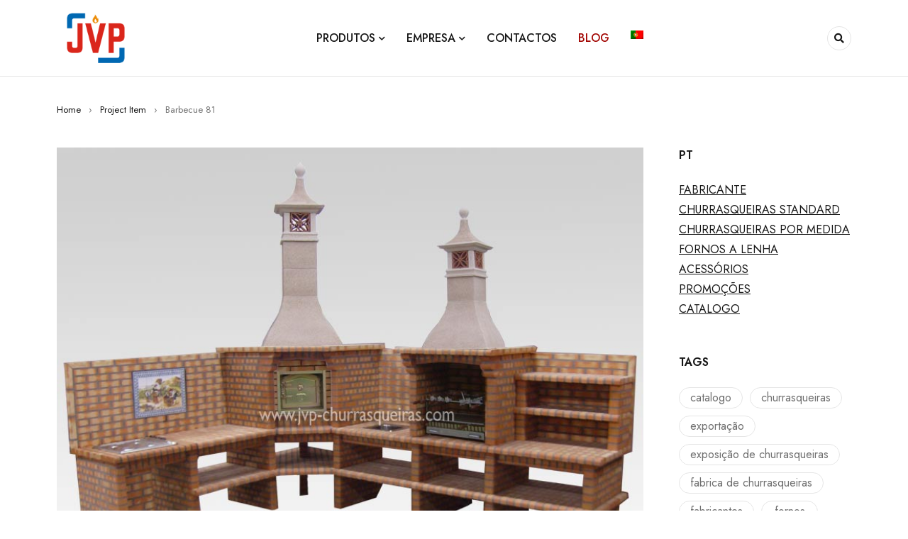

--- FILE ---
content_type: text/html; charset=UTF-8
request_url: https://www.jvp-churrasqueiras.com/barbecues/barbecue-81-barbecues-bbq-briques/
body_size: 21481
content:
<!DOCTYPE html>
<html lang="pt-pt">
<head>
	<meta charset="UTF-8" />

	<meta name="viewport" content="width=device-width, initial-scale=1.0, maximum-scale=1" />

	<link rel="profile" href="//gmpg.org/xfn/11" />
	<meta name='robots' content='index, follow, max-image-preview:large, max-snippet:-1, max-video-preview:-1' />

	<!-- This site is optimized with the Yoast SEO plugin v26.7 - https://yoast.com/wordpress/plugins/seo/ -->
	<title>Barbecue 81, barbecues en Brique et pierre, barbecues BBQ</title>

<link rel="stylesheet" href="https://www.jvp-churrasqueiras.com/wp-content/plugins/sitepress-multilingual-cms/res/css/language-selector.css?v=3.2.7" type="text/css" media="all" />
	<meta name="description" content="Barbecue 81, Fabrication, barbecue Briques, BBQ Grille, Fabricants, Barbecues pas chers, barbecues prix bas, Portugal. Barbecue briques, BBQ" />
	<link rel="canonical" href="https://www.jvp-churrasqueiras.com/fr/barbecues/barbecue-81-barbecues-bbq-briques/" />
	<meta property="og:locale" content="pt_PT" />
	<meta property="og:type" content="article" />
	<meta property="og:title" content="Barbecue 81, barbecues en Brique et pierre, barbecues BBQ" />
	<meta property="og:description" content="Barbecue 81, Fabrication, barbecue Briques, BBQ Grille, Fabricants, Barbecues pas chers, barbecues prix bas, Portugal. Barbecue briques, BBQ" />
	<meta property="og:url" content="https://www.jvp-churrasqueiras.com/fr/barbecues/barbecue-81-barbecues-bbq-briques/" />
	<meta property="og:site_name" content="JVP Churrasqueiras e fornos" />
	<meta property="article:modified_time" content="2025-03-15T18:11:22+00:00" />
	<meta property="og:image" content="https://www.jvp-churrasqueiras.com/wp-content/uploads/2015/11/churrasqueiras-81.jpg" />
	<meta property="og:image:width" content="800" />
	<meta property="og:image:height" content="600" />
	<meta property="og:image:type" content="image/jpeg" />
	<meta name="twitter:card" content="summary_large_image" />
	<meta name="twitter:label1" content="Tempo estimado de leitura" />
	<meta name="twitter:data1" content="3 minutos" />
	<script type="application/ld+json" class="yoast-schema-graph">{"@context":"https://schema.org","@graph":[{"@type":"WebPage","@id":"https://www.jvp-churrasqueiras.com/fr/barbecues/barbecue-81-barbecues-bbq-briques/","url":"https://www.jvp-churrasqueiras.com/fr/barbecues/barbecue-81-barbecues-bbq-briques/","name":"Barbecue 81, barbecues en Brique et pierre, barbecues BBQ","isPartOf":{"@id":"https://www.jvp-churrasqueiras.com/en/#website"},"primaryImageOfPage":{"@id":"https://www.jvp-churrasqueiras.com/fr/barbecues/barbecue-81-barbecues-bbq-briques/#primaryimage"},"image":{"@id":"https://www.jvp-churrasqueiras.com/fr/barbecues/barbecue-81-barbecues-bbq-briques/#primaryimage"},"thumbnailUrl":"https://www.jvp-churrasqueiras.com/wp-content/uploads/2015/11/churrasqueiras-81.jpg","datePublished":"2016-02-05T18:53:32+00:00","dateModified":"2025-03-15T18:11:22+00:00","description":"Barbecue 81, Fabrication, barbecue Briques, BBQ Grille, Fabricants, Barbecues pas chers, barbecues prix bas, Portugal. Barbecue briques, BBQ","breadcrumb":{"@id":"https://www.jvp-churrasqueiras.com/fr/barbecues/barbecue-81-barbecues-bbq-briques/#breadcrumb"},"inLanguage":"pt-PT","potentialAction":[{"@type":"ReadAction","target":["https://www.jvp-churrasqueiras.com/fr/barbecues/barbecue-81-barbecues-bbq-briques/"]}]},{"@type":"ImageObject","inLanguage":"pt-PT","@id":"https://www.jvp-churrasqueiras.com/fr/barbecues/barbecue-81-barbecues-bbq-briques/#primaryimage","url":"https://www.jvp-churrasqueiras.com/wp-content/uploads/2015/11/churrasqueiras-81.jpg","contentUrl":"https://www.jvp-churrasqueiras.com/wp-content/uploads/2015/11/churrasqueiras-81.jpg","width":800,"height":600,"caption":"Barbecue 81, barbecue en Briques, BBQ Grille, Fabricants, Fabrication de Barbecues, Barbecues pas chers, barbecues prix bas, Portugal. Barbecue briques, BBQ, Fabrication de Barbecue, Barbecues, barbecue en brique, Barbecues pas chers, barbecues prix bas, Churrasqueiras"},{"@type":"BreadcrumbList","@id":"https://www.jvp-churrasqueiras.com/fr/barbecues/barbecue-81-barbecues-bbq-briques/#breadcrumb","itemListElement":[{"@type":"ListItem","position":1,"name":"Home","item":"https://www.jvp-churrasqueiras.com/"},{"@type":"ListItem","position":2,"name":"Barbecue 81"}]},{"@type":"WebSite","@id":"https://www.jvp-churrasqueiras.com/en/#website","url":"https://www.jvp-churrasqueiras.com/en/","name":"JVP Churrasqueiras e fornos","description":"Fabricante de Churrasqueiras e Fornos a lenha","potentialAction":[{"@type":"SearchAction","target":{"@type":"EntryPoint","urlTemplate":"https://www.jvp-churrasqueiras.com/en/?s={search_term_string}"},"query-input":{"@type":"PropertyValueSpecification","valueRequired":true,"valueName":"search_term_string"}}],"inLanguage":"pt-PT"}]}</script>
	<!-- / Yoast SEO plugin. -->


<link rel='dns-prefetch' href='//fonts.googleapis.com' />
<link rel='preconnect' href='https://fonts.gstatic.com' crossorigin />
<link rel="alternate" type="application/rss+xml" title="JVP Churrasqueiras e fornos &raquo; Feed" href="https://www.jvp-churrasqueiras.com/feed/" />
<link rel="alternate" type="application/rss+xml" title="JVP Churrasqueiras e fornos &raquo; Feed de comentários" href="https://www.jvp-churrasqueiras.com/comments/feed/" />
<link rel="alternate" title="oEmbed (JSON)" type="application/json+oembed" href="https://www.jvp-churrasqueiras.com/wp-json/oembed/1.0/embed?url=https%3A%2F%2Fwww.jvp-churrasqueiras.com%2Fbarbecues%2Fbarbecue-81-barbecues-bbq-briques%2F" />
<link rel="alternate" title="oEmbed (XML)" type="text/xml+oembed" href="https://www.jvp-churrasqueiras.com/wp-json/oembed/1.0/embed?url=https%3A%2F%2Fwww.jvp-churrasqueiras.com%2Fbarbecues%2Fbarbecue-81-barbecues-bbq-briques%2F&#038;format=xml" />
<style id='wp-img-auto-sizes-contain-inline-css' type='text/css'>
img:is([sizes=auto i],[sizes^="auto," i]){contain-intrinsic-size:3000px 1500px}
/*# sourceURL=wp-img-auto-sizes-contain-inline-css */
</style>
<style id='wp-emoji-styles-inline-css' type='text/css'>

	img.wp-smiley, img.emoji {
		display: inline !important;
		border: none !important;
		box-shadow: none !important;
		height: 1em !important;
		width: 1em !important;
		margin: 0 0.07em !important;
		vertical-align: -0.1em !important;
		background: none !important;
		padding: 0 !important;
	}
/*# sourceURL=wp-emoji-styles-inline-css */
</style>
<style id='classic-theme-styles-inline-css' type='text/css'>
/*! This file is auto-generated */
.wp-block-button__link{color:#fff;background-color:#32373c;border-radius:9999px;box-shadow:none;text-decoration:none;padding:calc(.667em + 2px) calc(1.333em + 2px);font-size:1.125em}.wp-block-file__button{background:#32373c;color:#fff;text-decoration:none}
/*# sourceURL=/wp-includes/css/classic-themes.min.css */
</style>
<style id='global-styles-inline-css' type='text/css'>
:root{--wp--preset--aspect-ratio--square: 1;--wp--preset--aspect-ratio--4-3: 4/3;--wp--preset--aspect-ratio--3-4: 3/4;--wp--preset--aspect-ratio--3-2: 3/2;--wp--preset--aspect-ratio--2-3: 2/3;--wp--preset--aspect-ratio--16-9: 16/9;--wp--preset--aspect-ratio--9-16: 9/16;--wp--preset--color--black: #000000;--wp--preset--color--cyan-bluish-gray: #abb8c3;--wp--preset--color--white: #ffffff;--wp--preset--color--pale-pink: #f78da7;--wp--preset--color--vivid-red: #cf2e2e;--wp--preset--color--luminous-vivid-orange: #ff6900;--wp--preset--color--luminous-vivid-amber: #fcb900;--wp--preset--color--light-green-cyan: #7bdcb5;--wp--preset--color--vivid-green-cyan: #00d084;--wp--preset--color--pale-cyan-blue: #8ed1fc;--wp--preset--color--vivid-cyan-blue: #0693e3;--wp--preset--color--vivid-purple: #9b51e0;--wp--preset--gradient--vivid-cyan-blue-to-vivid-purple: linear-gradient(135deg,rgb(6,147,227) 0%,rgb(155,81,224) 100%);--wp--preset--gradient--light-green-cyan-to-vivid-green-cyan: linear-gradient(135deg,rgb(122,220,180) 0%,rgb(0,208,130) 100%);--wp--preset--gradient--luminous-vivid-amber-to-luminous-vivid-orange: linear-gradient(135deg,rgb(252,185,0) 0%,rgb(255,105,0) 100%);--wp--preset--gradient--luminous-vivid-orange-to-vivid-red: linear-gradient(135deg,rgb(255,105,0) 0%,rgb(207,46,46) 100%);--wp--preset--gradient--very-light-gray-to-cyan-bluish-gray: linear-gradient(135deg,rgb(238,238,238) 0%,rgb(169,184,195) 100%);--wp--preset--gradient--cool-to-warm-spectrum: linear-gradient(135deg,rgb(74,234,220) 0%,rgb(151,120,209) 20%,rgb(207,42,186) 40%,rgb(238,44,130) 60%,rgb(251,105,98) 80%,rgb(254,248,76) 100%);--wp--preset--gradient--blush-light-purple: linear-gradient(135deg,rgb(255,206,236) 0%,rgb(152,150,240) 100%);--wp--preset--gradient--blush-bordeaux: linear-gradient(135deg,rgb(254,205,165) 0%,rgb(254,45,45) 50%,rgb(107,0,62) 100%);--wp--preset--gradient--luminous-dusk: linear-gradient(135deg,rgb(255,203,112) 0%,rgb(199,81,192) 50%,rgb(65,88,208) 100%);--wp--preset--gradient--pale-ocean: linear-gradient(135deg,rgb(255,245,203) 0%,rgb(182,227,212) 50%,rgb(51,167,181) 100%);--wp--preset--gradient--electric-grass: linear-gradient(135deg,rgb(202,248,128) 0%,rgb(113,206,126) 100%);--wp--preset--gradient--midnight: linear-gradient(135deg,rgb(2,3,129) 0%,rgb(40,116,252) 100%);--wp--preset--font-size--small: 13px;--wp--preset--font-size--medium: 20px;--wp--preset--font-size--large: 36px;--wp--preset--font-size--x-large: 42px;--wp--preset--spacing--20: 0.44rem;--wp--preset--spacing--30: 0.67rem;--wp--preset--spacing--40: 1rem;--wp--preset--spacing--50: 1.5rem;--wp--preset--spacing--60: 2.25rem;--wp--preset--spacing--70: 3.38rem;--wp--preset--spacing--80: 5.06rem;--wp--preset--shadow--natural: 6px 6px 9px rgba(0, 0, 0, 0.2);--wp--preset--shadow--deep: 12px 12px 50px rgba(0, 0, 0, 0.4);--wp--preset--shadow--sharp: 6px 6px 0px rgba(0, 0, 0, 0.2);--wp--preset--shadow--outlined: 6px 6px 0px -3px rgb(255, 255, 255), 6px 6px rgb(0, 0, 0);--wp--preset--shadow--crisp: 6px 6px 0px rgb(0, 0, 0);}:where(.is-layout-flex){gap: 0.5em;}:where(.is-layout-grid){gap: 0.5em;}body .is-layout-flex{display: flex;}.is-layout-flex{flex-wrap: wrap;align-items: center;}.is-layout-flex > :is(*, div){margin: 0;}body .is-layout-grid{display: grid;}.is-layout-grid > :is(*, div){margin: 0;}:where(.wp-block-columns.is-layout-flex){gap: 2em;}:where(.wp-block-columns.is-layout-grid){gap: 2em;}:where(.wp-block-post-template.is-layout-flex){gap: 1.25em;}:where(.wp-block-post-template.is-layout-grid){gap: 1.25em;}.has-black-color{color: var(--wp--preset--color--black) !important;}.has-cyan-bluish-gray-color{color: var(--wp--preset--color--cyan-bluish-gray) !important;}.has-white-color{color: var(--wp--preset--color--white) !important;}.has-pale-pink-color{color: var(--wp--preset--color--pale-pink) !important;}.has-vivid-red-color{color: var(--wp--preset--color--vivid-red) !important;}.has-luminous-vivid-orange-color{color: var(--wp--preset--color--luminous-vivid-orange) !important;}.has-luminous-vivid-amber-color{color: var(--wp--preset--color--luminous-vivid-amber) !important;}.has-light-green-cyan-color{color: var(--wp--preset--color--light-green-cyan) !important;}.has-vivid-green-cyan-color{color: var(--wp--preset--color--vivid-green-cyan) !important;}.has-pale-cyan-blue-color{color: var(--wp--preset--color--pale-cyan-blue) !important;}.has-vivid-cyan-blue-color{color: var(--wp--preset--color--vivid-cyan-blue) !important;}.has-vivid-purple-color{color: var(--wp--preset--color--vivid-purple) !important;}.has-black-background-color{background-color: var(--wp--preset--color--black) !important;}.has-cyan-bluish-gray-background-color{background-color: var(--wp--preset--color--cyan-bluish-gray) !important;}.has-white-background-color{background-color: var(--wp--preset--color--white) !important;}.has-pale-pink-background-color{background-color: var(--wp--preset--color--pale-pink) !important;}.has-vivid-red-background-color{background-color: var(--wp--preset--color--vivid-red) !important;}.has-luminous-vivid-orange-background-color{background-color: var(--wp--preset--color--luminous-vivid-orange) !important;}.has-luminous-vivid-amber-background-color{background-color: var(--wp--preset--color--luminous-vivid-amber) !important;}.has-light-green-cyan-background-color{background-color: var(--wp--preset--color--light-green-cyan) !important;}.has-vivid-green-cyan-background-color{background-color: var(--wp--preset--color--vivid-green-cyan) !important;}.has-pale-cyan-blue-background-color{background-color: var(--wp--preset--color--pale-cyan-blue) !important;}.has-vivid-cyan-blue-background-color{background-color: var(--wp--preset--color--vivid-cyan-blue) !important;}.has-vivid-purple-background-color{background-color: var(--wp--preset--color--vivid-purple) !important;}.has-black-border-color{border-color: var(--wp--preset--color--black) !important;}.has-cyan-bluish-gray-border-color{border-color: var(--wp--preset--color--cyan-bluish-gray) !important;}.has-white-border-color{border-color: var(--wp--preset--color--white) !important;}.has-pale-pink-border-color{border-color: var(--wp--preset--color--pale-pink) !important;}.has-vivid-red-border-color{border-color: var(--wp--preset--color--vivid-red) !important;}.has-luminous-vivid-orange-border-color{border-color: var(--wp--preset--color--luminous-vivid-orange) !important;}.has-luminous-vivid-amber-border-color{border-color: var(--wp--preset--color--luminous-vivid-amber) !important;}.has-light-green-cyan-border-color{border-color: var(--wp--preset--color--light-green-cyan) !important;}.has-vivid-green-cyan-border-color{border-color: var(--wp--preset--color--vivid-green-cyan) !important;}.has-pale-cyan-blue-border-color{border-color: var(--wp--preset--color--pale-cyan-blue) !important;}.has-vivid-cyan-blue-border-color{border-color: var(--wp--preset--color--vivid-cyan-blue) !important;}.has-vivid-purple-border-color{border-color: var(--wp--preset--color--vivid-purple) !important;}.has-vivid-cyan-blue-to-vivid-purple-gradient-background{background: var(--wp--preset--gradient--vivid-cyan-blue-to-vivid-purple) !important;}.has-light-green-cyan-to-vivid-green-cyan-gradient-background{background: var(--wp--preset--gradient--light-green-cyan-to-vivid-green-cyan) !important;}.has-luminous-vivid-amber-to-luminous-vivid-orange-gradient-background{background: var(--wp--preset--gradient--luminous-vivid-amber-to-luminous-vivid-orange) !important;}.has-luminous-vivid-orange-to-vivid-red-gradient-background{background: var(--wp--preset--gradient--luminous-vivid-orange-to-vivid-red) !important;}.has-very-light-gray-to-cyan-bluish-gray-gradient-background{background: var(--wp--preset--gradient--very-light-gray-to-cyan-bluish-gray) !important;}.has-cool-to-warm-spectrum-gradient-background{background: var(--wp--preset--gradient--cool-to-warm-spectrum) !important;}.has-blush-light-purple-gradient-background{background: var(--wp--preset--gradient--blush-light-purple) !important;}.has-blush-bordeaux-gradient-background{background: var(--wp--preset--gradient--blush-bordeaux) !important;}.has-luminous-dusk-gradient-background{background: var(--wp--preset--gradient--luminous-dusk) !important;}.has-pale-ocean-gradient-background{background: var(--wp--preset--gradient--pale-ocean) !important;}.has-electric-grass-gradient-background{background: var(--wp--preset--gradient--electric-grass) !important;}.has-midnight-gradient-background{background: var(--wp--preset--gradient--midnight) !important;}.has-small-font-size{font-size: var(--wp--preset--font-size--small) !important;}.has-medium-font-size{font-size: var(--wp--preset--font-size--medium) !important;}.has-large-font-size{font-size: var(--wp--preset--font-size--large) !important;}.has-x-large-font-size{font-size: var(--wp--preset--font-size--x-large) !important;}
:where(.wp-block-post-template.is-layout-flex){gap: 1.25em;}:where(.wp-block-post-template.is-layout-grid){gap: 1.25em;}
:where(.wp-block-term-template.is-layout-flex){gap: 1.25em;}:where(.wp-block-term-template.is-layout-grid){gap: 1.25em;}
:where(.wp-block-columns.is-layout-flex){gap: 2em;}:where(.wp-block-columns.is-layout-grid){gap: 2em;}
:root :where(.wp-block-pullquote){font-size: 1.5em;line-height: 1.6;}
/*# sourceURL=global-styles-inline-css */
</style>
<link rel='stylesheet' id='contact-form-7-css' href='https://www.jvp-churrasqueiras.com/wp-content/plugins/contact-form-7/includes/css/styles.css?ver=6.1.4' type='text/css' media='all' />
<link rel='stylesheet' id='ts-style-css' href='https://www.jvp-churrasqueiras.com/wp-content/plugins/themesky/css/themesky.css?ver=1.0.3' type='text/css' media='all' />
<link rel='stylesheet' id='owl-carousel-css' href='https://www.jvp-churrasqueiras.com/wp-content/plugins/themesky/css/owl.carousel.css?ver=1.0.3' type='text/css' media='all' />
<link rel='stylesheet' id='woocommerce-layout-css' href='https://www.jvp-churrasqueiras.com/wp-content/plugins/woocommerce/assets/css/woocommerce-layout.css?ver=10.4.3' type='text/css' media='all' />
<link rel='stylesheet' id='woocommerce-smallscreen-css' href='https://www.jvp-churrasqueiras.com/wp-content/plugins/woocommerce/assets/css/woocommerce-smallscreen.css?ver=10.4.3' type='text/css' media='only screen and (max-width: 768px)' />
<link rel='stylesheet' id='woocommerce-general-css' href='https://www.jvp-churrasqueiras.com/wp-content/plugins/woocommerce/assets/css/woocommerce.css?ver=10.4.3' type='text/css' media='all' />
<style id='woocommerce-inline-inline-css' type='text/css'>
.woocommerce form .form-row .required { visibility: visible; }
/*# sourceURL=woocommerce-inline-inline-css */
</style>
<link rel='stylesheet' id='elementor-icons-css' href='https://www.jvp-churrasqueiras.com/wp-content/plugins/elementor/assets/lib/eicons/css/elementor-icons.min.css?ver=5.45.0' type='text/css' media='all' />
<link rel='stylesheet' id='elementor-frontend-css' href='https://www.jvp-churrasqueiras.com/wp-content/plugins/elementor/assets/css/frontend.min.css?ver=3.34.1' type='text/css' media='all' />
<link rel='stylesheet' id='elementor-post-17061-css' href='https://www.jvp-churrasqueiras.com/wp-content/uploads/elementor/css/post-17061.css?ver=1768390584' type='text/css' media='all' />
<link rel='stylesheet' id='widget-spacer-css' href='https://www.jvp-churrasqueiras.com/wp-content/plugins/elementor/assets/css/widget-spacer.min.css?ver=3.34.1' type='text/css' media='all' />
<link rel='stylesheet' id='widget-divider-css' href='https://www.jvp-churrasqueiras.com/wp-content/plugins/elementor/assets/css/widget-divider.min.css?ver=3.34.1' type='text/css' media='all' />
<link rel='stylesheet' id='widget-accordion-css' href='https://www.jvp-churrasqueiras.com/wp-content/plugins/elementor/assets/css/widget-accordion.min.css?ver=3.34.1' type='text/css' media='all' />
<link rel='stylesheet' id='elementor-post-5143-css' href='https://www.jvp-churrasqueiras.com/wp-content/uploads/elementor/css/post-5143.css?ver=1768398841' type='text/css' media='all' />
<link rel='stylesheet' id='font-awesome-5-css' href='https://www.jvp-churrasqueiras.com/wp-content/themes/mydecor/css/fontawesome.min.css?ver=1.1.0' type='text/css' media='all' />
<link rel='stylesheet' id='mydecor-reset-css' href='https://www.jvp-churrasqueiras.com/wp-content/themes/mydecor/css/reset.css?ver=1.1.0' type='text/css' media='all' />
<link rel='stylesheet' id='mydecor-style-css' href='https://www.jvp-churrasqueiras.com/wp-content/themes/mydecor/style.css?ver=1.1.0' type='text/css' media='all' />
<link rel='stylesheet' id='mydecor-child-style-css' href='https://www.jvp-churrasqueiras.com/wp-content/themes/mydecor-child/style.css?ver=6.9' type='text/css' media='all' />
<link rel="preload" as="style" href="https://fonts.googleapis.com/css?family=Jost:400,600,500&#038;display=swap&#038;ver=1759844631" /><link rel="stylesheet" href="https://fonts.googleapis.com/css?family=Jost:400,600,500&#038;display=swap&#038;ver=1759844631" media="print" onload="this.media='all'"><noscript><link rel="stylesheet" href="https://fonts.googleapis.com/css?family=Jost:400,600,500&#038;display=swap&#038;ver=1759844631" /></noscript><link rel='stylesheet' id='font-themify-icon-css' href='https://www.jvp-churrasqueiras.com/wp-content/themes/mydecor/css/themify-icons.css?ver=1.1.0' type='text/css' media='all' />
<link rel='stylesheet' id='mydecor-responsive-css' href='https://www.jvp-churrasqueiras.com/wp-content/themes/mydecor/css/responsive.css?ver=1.1.0' type='text/css' media='all' />
<link rel='stylesheet' id='mydecor-dynamic-css-css' href='https://www.jvp-churrasqueiras.com/wp-content/uploads/mydecorchild.css?ver=1759844631' type='text/css' media='all' />
<link rel='stylesheet' id='cubeportfolio-jquery-css-css' href='https://www.jvp-churrasqueiras.com/wp-content/plugins/cubeportfolio/public/css/main.min-1.16.6.css?ver=1.16.6' type='text/css' media='all' />
<link rel='stylesheet' id='elementor-icons-shared-0-css' href='https://www.jvp-churrasqueiras.com/wp-content/plugins/elementor/assets/lib/font-awesome/css/fontawesome.min.css?ver=5.15.3' type='text/css' media='all' />
<link rel='stylesheet' id='elementor-icons-fa-solid-css' href='https://www.jvp-churrasqueiras.com/wp-content/plugins/elementor/assets/lib/font-awesome/css/solid.min.css?ver=5.15.3' type='text/css' media='all' />
<script type="text/template" id="tmpl-variation-template">
	<div class="woocommerce-variation-description">{{{ data.variation.variation_description }}}</div>
	<div class="woocommerce-variation-price">{{{ data.variation.price_html }}}</div>
	<div class="woocommerce-variation-availability">{{{ data.variation.availability_html }}}</div>
</script>
<script type="text/template" id="tmpl-unavailable-variation-template">
	<p role="alert">Desculpe, este produto não está disponível. Por favor escolha uma combinação diferente.</p>
</script>
<script type="text/javascript" src="https://www.jvp-churrasqueiras.com/wp-includes/js/jquery/jquery.min.js?ver=3.7.1" id="jquery-core-js"></script>
<script type="text/javascript" src="https://www.jvp-churrasqueiras.com/wp-includes/js/jquery/jquery-migrate.min.js?ver=3.4.1" id="jquery-migrate-js"></script>
<script type="text/javascript" src="https://www.jvp-churrasqueiras.com/wp-content/plugins/woocommerce/assets/js/jquery-blockui/jquery.blockUI.min.js?ver=2.7.0-wc.10.4.3" id="wc-jquery-blockui-js" data-wp-strategy="defer"></script>
<script type="text/javascript" id="wc-add-to-cart-js-extra">
/* <![CDATA[ */
var wc_add_to_cart_params = {"ajax_url":"/wp-admin/admin-ajax.php","wc_ajax_url":"/?wc-ajax=%%endpoint%%","i18n_view_cart":"Ver carrinho","cart_url":"https://www.jvp-churrasqueiras.com","is_cart":"","cart_redirect_after_add":"no"};
//# sourceURL=wc-add-to-cart-js-extra
/* ]]> */
</script>
<script type="text/javascript" src="https://www.jvp-churrasqueiras.com/wp-content/plugins/woocommerce/assets/js/frontend/add-to-cart.min.js?ver=10.4.3" id="wc-add-to-cart-js" data-wp-strategy="defer"></script>
<script type="text/javascript" src="https://www.jvp-churrasqueiras.com/wp-content/plugins/woocommerce/assets/js/js-cookie/js.cookie.min.js?ver=2.1.4-wc.10.4.3" id="wc-js-cookie-js" defer="defer" data-wp-strategy="defer"></script>
<script type="text/javascript" id="woocommerce-js-extra">
/* <![CDATA[ */
var woocommerce_params = {"ajax_url":"/wp-admin/admin-ajax.php","wc_ajax_url":"/?wc-ajax=%%endpoint%%","i18n_password_show":"Show password","i18n_password_hide":"Hide password"};
//# sourceURL=woocommerce-js-extra
/* ]]> */
</script>
<script type="text/javascript" src="https://www.jvp-churrasqueiras.com/wp-content/plugins/woocommerce/assets/js/frontend/woocommerce.min.js?ver=10.4.3" id="woocommerce-js" defer="defer" data-wp-strategy="defer"></script>
<script type="text/javascript" src="https://www.jvp-churrasqueiras.com/wp-content/plugins/js_composer/assets/js/vendors/woocommerce-add-to-cart.js?ver=8.4.1" id="vc_woocommerce-add-to-cart-js-js"></script>
<script type="text/javascript" src="https://www.jvp-churrasqueiras.com/wp-content/plugins/woocommerce/assets/js/flexslider/jquery.flexslider.min.js?ver=2.7.2-wc.10.4.3" id="wc-flexslider-js" defer="defer" data-wp-strategy="defer"></script>
<script type="text/javascript" src="https://www.jvp-churrasqueiras.com/wp-includes/js/underscore.min.js?ver=1.13.7" id="underscore-js"></script>
<script type="text/javascript" id="wp-util-js-extra">
/* <![CDATA[ */
var _wpUtilSettings = {"ajax":{"url":"/wp-admin/admin-ajax.php"}};
//# sourceURL=wp-util-js-extra
/* ]]> */
</script>
<script type="text/javascript" src="https://www.jvp-churrasqueiras.com/wp-includes/js/wp-util.min.js?ver=6.9" id="wp-util-js"></script>
<script type="text/javascript" id="wc-add-to-cart-variation-js-extra">
/* <![CDATA[ */
var wc_add_to_cart_variation_params = {"wc_ajax_url":"/?wc-ajax=%%endpoint%%","i18n_no_matching_variations_text":"Desculpe, nenhum produto encontrado com os termos seleccionados. Por favor escolha uma combina\u00e7\u00e3o diferente.","i18n_make_a_selection_text":"Seleccione as op\u00e7\u00f5es do produto antes de o adicionar ao seu carrinho.","i18n_unavailable_text":"Desculpe, este produto n\u00e3o est\u00e1 dispon\u00edvel. Por favor escolha uma combina\u00e7\u00e3o diferente.","i18n_reset_alert_text":"Your selection has been reset. Please select some product options before adding this product to your cart."};
//# sourceURL=wc-add-to-cart-variation-js-extra
/* ]]> */
</script>
<script type="text/javascript" src="https://www.jvp-churrasqueiras.com/wp-content/plugins/woocommerce/assets/js/frontend/add-to-cart-variation.min.js?ver=10.4.3" id="wc-add-to-cart-variation-js" defer="defer" data-wp-strategy="defer"></script>
<script type="text/javascript" src="https://www.jvp-churrasqueiras.com/wp-content/plugins/woocommerce/assets/js/zoom/jquery.zoom.min.js?ver=1.7.21-wc.10.4.3" id="wc-zoom-js" defer="defer" data-wp-strategy="defer"></script>
<script type="text/javascript" src="https://www.jvp-churrasqueiras.com/wp-content/plugins/sitepress-multilingual-cms/res/js/jquery.cookie.js?ver=3.2.7" id="jquery.cookie-js"></script>
<script type="text/javascript" id="wpml-browser-redirect-js-extra">
/* <![CDATA[ */
var wpml_browser_redirect_params = {"pageLanguage":"pt-pt","languageUrls":{"pt_PT":"https://www.jvp-churrasqueiras.com/barbecues/barbecue-81-barbecues-bbq-briques/","pt":"https://www.jvp-churrasqueiras.com/barbecues/barbecue-81-barbecues-bbq-briques/","PT":"https://www.jvp-churrasqueiras.com/barbecues/barbecue-81-barbecues-bbq-briques/","pt-pt":"https://www.jvp-churrasqueiras.com/barbecues/barbecue-81-barbecues-bbq-briques/"},"cookie":{"name":"_icl_visitor_lang_js","domain":"www.jvp-churrasqueiras.com","path":"/","expiration":48}};
//# sourceURL=wpml-browser-redirect-js-extra
/* ]]> */
</script>
<script type="text/javascript" src="https://www.jvp-churrasqueiras.com/wp-content/plugins/sitepress-multilingual-cms/res/js/browser-redirect.js?ver=3.2.7" id="wpml-browser-redirect-js"></script>
<script></script><link rel="https://api.w.org/" href="https://www.jvp-churrasqueiras.com/wp-json/" /><link rel="EditURI" type="application/rsd+xml" title="RSD" href="https://www.jvp-churrasqueiras.com/xmlrpc.php?rsd" />
<meta name="generator" content="WordPress 6.9" />
<meta name="generator" content="WooCommerce 10.4.3" />
<link rel='shortlink' href='https://www.jvp-churrasqueiras.com/?p=5143' />
<meta name="generator" content="Redux 4.5.10" /><meta name="generator" content="WPML ver:3.2.7 stt:1,4,43;" />

<style type="text/css">#lang_sel_list a.lang_sel_sel, #lang_sel_list a.lang_sel_sel:visited{color:#444444;}#lang_sel_list a:hover, #lang_sel_list a.lang_sel_sel:hover{color:#000000;}#lang_sel_list a.lang_sel_sel, #lang_sel_list a.lang_sel_sel:visited{background-color:#ffffff;}#lang_sel_list a.lang_sel_sel:hover{background-color:#eeeeee;}#lang_sel_list ul a.lang_sel_other, #lang_sel_list ul a.lang_sel_other:visited{color:#444444;}#lang_sel_list ul a.lang_sel_other:hover{color:#000000;}#lang_sel_list ul a.lang_sel_other, #lang_sel li ul a:link, #lang_sel_list ul a.lang_sel_other:visited{background-color:#ffffff;}#lang_sel_list ul a.lang_sel_other:hover{background-color:#eeeeee;}#lang_sel_list a, #lang_sel_list a:visited{border-color:#cdcdcd;} #lang_sel_list  ul{border-top:1px solid #cdcdcd;}</style>
	<noscript><style>.woocommerce-product-gallery{ opacity: 1 !important; }</style></noscript>
	<meta name="generator" content="Elementor 3.34.1; features: additional_custom_breakpoints; settings: css_print_method-external, google_font-enabled, font_display-auto">
<script type="text/javascript">if (typeof ajaxurl === "undefined") {var ajaxurl = "https://www.jvp-churrasqueiras.com/wp-admin/admin-ajax.php"}</script>			<style>
				.e-con.e-parent:nth-of-type(n+4):not(.e-lazyloaded):not(.e-no-lazyload),
				.e-con.e-parent:nth-of-type(n+4):not(.e-lazyloaded):not(.e-no-lazyload) * {
					background-image: none !important;
				}
				@media screen and (max-height: 1024px) {
					.e-con.e-parent:nth-of-type(n+3):not(.e-lazyloaded):not(.e-no-lazyload),
					.e-con.e-parent:nth-of-type(n+3):not(.e-lazyloaded):not(.e-no-lazyload) * {
						background-image: none !important;
					}
				}
				@media screen and (max-height: 640px) {
					.e-con.e-parent:nth-of-type(n+2):not(.e-lazyloaded):not(.e-no-lazyload),
					.e-con.e-parent:nth-of-type(n+2):not(.e-lazyloaded):not(.e-no-lazyload) * {
						background-image: none !important;
					}
				}
			</style>
			<meta name="generator" content="Powered by WPBakery Page Builder - drag and drop page builder for WordPress."/>
<link rel="icon" href="https://www.jvp-churrasqueiras.com/wp-content/uploads/2019/03/cropped-Logo-JVP-5-32x32.png" sizes="32x32" />
<link rel="icon" href="https://www.jvp-churrasqueiras.com/wp-content/uploads/2019/03/cropped-Logo-JVP-5-192x192.png" sizes="192x192" />
<link rel="apple-touch-icon" href="https://www.jvp-churrasqueiras.com/wp-content/uploads/2019/03/cropped-Logo-JVP-5-180x180.png" />
<meta name="msapplication-TileImage" content="https://www.jvp-churrasqueiras.com/wp-content/uploads/2019/03/cropped-Logo-JVP-5-270x270.png" />
<noscript><style> .wpb_animate_when_almost_visible { opacity: 1; }</style></noscript></head>
<body class="wp-singular barbecues-template-default single single-barbecues postid-5143 wp-theme-mydecor wp-child-theme-mydecor-child theme-mydecor woocommerce-no-js wide header-v1 product-label-rectangle product-hover-style-2 ts_desktop wpb-js-composer js-comp-ver-8.4.1 vc_responsive elementor-default elementor-kit-17061 elementor-page elementor-page-5143">

<div id="page" class="hfeed site">

			
		<!-- Page Slider -->
				
		
<div id="vertical-menu-sidebar" class="menu-wrapper">
	<div class="overlay"></div>
	<div class="vertical-menu-content">
		<span class="close"></span>
		
		<div class="logo-wrapper">		<div class="logo">
			<a href="https://www.jvp-churrasqueiras.com/">
							<img src="https://www.jvp-churrasqueiras.com/wp-content/uploads/2019/03/Logo-JVP-3.png" alt="JVP-CHURRASQUEIRAS (Fornos e Churrasqueiras)" title="JVP-CHURRASQUEIRAS (Fornos e Churrasqueiras)" class="normal-logo" />
						
							<img src="https://www.jvp-churrasqueiras.com/wp-content/uploads/2019/03/Logo-JVP-3.png" alt="JVP-CHURRASQUEIRAS (Fornos e Churrasqueiras)" title="JVP-CHURRASQUEIRAS (Fornos e Churrasqueiras)" class="mobile-logo" />
						
							<img src="https://www.jvp-churrasqueiras.com/wp-content/uploads/2019/03/Logo-JVP-3.png" alt="JVP-CHURRASQUEIRAS (Fornos e Churrasqueiras)" title="JVP-CHURRASQUEIRAS (Fornos e Churrasqueiras)" class="sticky-logo" />
						
						</a>
		</div>
		</div>
		
				
		<div class="ts-menu">
					</div>	
	</div>
</div>

<header class="ts-header has-sticky hidden-cart hidden-wishlist hidden-currency hidden-language">
	<div class="header-container">
		<div class="header-template">
		
			<div class="header-sticky">
			
				<div class="header-middle">
					
					<div class="container">
						
												
						<div class="menu-logo">
														
							<div class="logo-wrapper">		<div class="logo">
			<a href="https://www.jvp-churrasqueiras.com/">
							<img src="https://www.jvp-churrasqueiras.com/wp-content/uploads/2019/03/Logo-JVP-3.png" alt="JVP-CHURRASQUEIRAS (Fornos e Churrasqueiras)" title="JVP-CHURRASQUEIRAS (Fornos e Churrasqueiras)" class="normal-logo" />
						
							<img src="https://www.jvp-churrasqueiras.com/wp-content/uploads/2019/03/Logo-JVP-3.png" alt="JVP-CHURRASQUEIRAS (Fornos e Churrasqueiras)" title="JVP-CHURRASQUEIRAS (Fornos e Churrasqueiras)" class="mobile-logo" />
						
							<img src="https://www.jvp-churrasqueiras.com/wp-content/uploads/2019/03/Logo-JVP-3.png" alt="JVP-CHURRASQUEIRAS (Fornos e Churrasqueiras)" title="JVP-CHURRASQUEIRAS (Fornos e Churrasqueiras)" class="sticky-logo" />
						
						</a>
		</div>
		</div>
						</div>
						
						<div class="menu-wrapper hidden-phone">
							
							<div class="ts-menu">
								<nav class="main-menu pc-menu ts-mega-menu-wrapper"><ul id="menu-menu" class="menu"><li id="menu-item-3195" class="menu-item menu-item-type-custom menu-item-object-custom menu-item-has-children menu-item-3195 ts-normal-menu parent">
	<a title="Churrasqueiras e Fornos fabricados em Portugal" href="http://jvp-churrasqueiras.com/varios-produtos-fornos-churrasqueiras/"><span class="menu-label">PRODUTOS</span></a><span class="ts-menu-drop-icon"></span>
<ul class="sub-menu">
	<li id="menu-item-2979" class="menu-item menu-item-type-post_type menu-item-object-page menu-item-2979">
		<a title="Churrasqueiras em tijolos" href="https://www.jvp-churrasqueiras.com/churrasqueiras-tijolo-standard-bbq/"><span class="menu-label">CHURRASQUEIRAS STANDARD</span></a></li>
	<li id="menu-item-41" class="des_mega_menu menu-item menu-item-type-post_type menu-item-object-page menu-item-41">
		<a title="Churrasqueiras por medida" href="https://www.jvp-churrasqueiras.com/churrasqueiras-barbecue-bbq/"><span class="menu-label">CHURRASQUEIRAS POR MEDIDA</span></a></li>
	<li id="menu-item-66" class="menu-item menu-item-type-post_type menu-item-object-page menu-item-66">
		<a title="Fornos a lenha" href="https://www.jvp-churrasqueiras.com/fornos-lenha-ovens-hornos-fours/"><span class="menu-label">FORNOS A LENHA</span></a></li>
	<li id="menu-item-71" class="menu-item menu-item-type-post_type menu-item-object-page menu-item-71">
		<a title="Grelhadores e outros acessórios" href="https://www.jvp-churrasqueiras.com/acessorios-churrasqueiras-fornos/"><span class="menu-label">ACESSÓRIOS E UTENSÍLIOS</span></a></li>
	<li id="menu-item-5960" class="menu-item menu-item-type-post_type menu-item-object-page menu-item-5960">
		<a href="https://www.jvp-churrasqueiras.com/mesas-jardim-parques-merendas-betao/"><span class="menu-label">MESAS</span></a></li>
	<li id="menu-item-2978" class="menu-item menu-item-type-post_type menu-item-object-page menu-item-2978">
		<a title="Churrasqueiras em promoção, Bons preços" href="https://www.jvp-churrasqueiras.com/promocoes-churrasqueiras-fornos-precos/"><span class="menu-label">PROMOÇÕES E DESCONTOS</span></a></li>
</ul>
</li>
<li id="menu-item-2937" class="menu-item menu-item-type-post_type menu-item-object-page menu-item-has-children menu-item-2937 ts-normal-menu parent">
	<a title="Fabricantes de Churrasqueiras" href="https://www.jvp-churrasqueiras.com/fabrica-churrasqueiras-fornos-portugal/"><span class="menu-label">EMPRESA</span></a><span class="ts-menu-drop-icon"></span>
<ul class="sub-menu">
	<li id="menu-item-3094" class="menu-item menu-item-type-post_type menu-item-object-page menu-item-3094">
		<a title="Churrasqueiras tradicionais" href="https://www.jvp-churrasqueiras.com/fabrica-de-churrasqueiras-portugal/"><span class="menu-label">A FABRICAR CHURRASQUEIRAS</span></a></li>
	<li id="menu-item-3139" class="menu-item menu-item-type-post_type menu-item-object-page menu-item-3139">
		<a title="Fornos para cozinhar pão, pizza, etc" href="https://www.jvp-churrasqueiras.com/fabrica-de-fornos-lenha-portugal/"><span class="menu-label">A FABRICAR FORNOS</span></a></li>
</ul>
</li>
<li id="menu-item-3536" class="menu-item menu-item-type-post_type menu-item-object-page menu-item-3536 ts-normal-menu">
	<a title="Contacto da Fábrica de churrasqueiras" href="https://www.jvp-churrasqueiras.com/contactos-fabrica-churrasqueiras-fornos/"><span class="menu-label">CONTACTOS</span></a></li>
<li id="menu-item-6433" class="menu-item menu-item-type-post_type menu-item-object-page current_page_parent menu-item-6433 ts-normal-menu">
	<a title="Noticias" href="https://www.jvp-churrasqueiras.com/blog-churrasqueiras-fornos-bbq/"><span class="menu-label">BLOG</span></a></li>
<li class="menu-item menu-item-language menu-item-language-current"><a href="#" onclick="return false"><img class="iclflag" src="https://www.jvp-churrasqueiras.com/wp-content/plugins/sitepress-multilingual-cms/res/flags/pt-pt.png" width="18" height="12" alt="pt-pt" title="Português" /></a></li></ul></nav>							</div>
							
						</div>
						
						<div class="header-right">
						
														<div class="search-button hidden-phone">
								<span class="icon"></span>
							</div>
														
														
														
														
						</div>
						
					</div>
					
				</div>
				
			</div>			
			
		</div>	
	</div>
</header>		
		
	
	<div id="main" class="wrapper"><div class="breadcrumb-title-wrapper breadcrumb-v1 no-title" ><div class="breadcrumb-content container"><div class="breadcrumb-title"><div class="breadcrumbs"><div class="breadcrumbs-container"><a href="https://www.jvp-churrasqueiras.com/">Home</a> <span class="brn_arrow">&#8250;</span> <a href="https://www.jvp-churrasqueiras.com/barbecues/">Project Item</a> <span class="brn_arrow">&#8250;</span> <span class="current">Barbecue 81</span></div></div></div></div></div><div id="content" class="page-container container-post show_breadcrumb_v1">
	<!-- Left Sidebar -->
		
	<!-- end left sidebar -->
	
	<!-- main-content -->
	<div id="main-content" class="ts-col-18">		
		<article class="single single-post  ">
		
			<div class="entry-format nav-middle nav-center">
			
				<!-- Blog Thumbnail -->
															<figure class="thumbnail">
							<img fetchpriority="high" width="800" height="600" src="https://www.jvp-churrasqueiras.com/wp-content/uploads/2015/11/churrasqueiras-81.jpg" class="thumbnail-blog wp-post-image" alt="Barbecue 81, barbecue en Briques, BBQ Grille, Fabricants, Fabrication de Barbecues, Barbecues pas chers, barbecues prix bas, Portugal. Barbecue briques, BBQ, Fabrication de Barbecue, Barbecues, barbecue en brique, Barbecues pas chers, barbecues prix bas, Churrasqueiras" decoding="async" srcset="https://www.jvp-churrasqueiras.com/wp-content/uploads/2015/11/churrasqueiras-81.jpg 800w, https://www.jvp-churrasqueiras.com/wp-content/uploads/2015/11/churrasqueiras-81-600x450.jpg 600w, https://www.jvp-churrasqueiras.com/wp-content/uploads/2015/11/churrasqueiras-81-300x225.jpg 300w" sizes="(max-width: 800px) 100vw, 800px" />						</figure>
												</div>
		
			<div class="entry-header">				
				<header>
										
					<!-- Blog Categories -->
									
					<!-- Blog Title -->
										<h2 class="entry-title">Barbecue 81</h2>
										
				</header>
			</div>
			
						
			<div class="entry-content">
				
				<!-- Blog Content -->
								<div class="content-wrapper">
							<div data-elementor-type="wp-post" data-elementor-id="5143" class="elementor elementor-5143">
						<section class="elementor-section elementor-top-section elementor-element elementor-element-16ae383d elementor-section-boxed elementor-section-height-default elementor-section-height-default" data-id="16ae383d" data-element_type="section">
						<div class="elementor-container elementor-column-gap-default">
					<div class="elementor-column elementor-col-100 elementor-top-column elementor-element elementor-element-603313da" data-id="603313da" data-element_type="column">
			<div class="elementor-widget-wrap elementor-element-populated">
						<div class="elementor-element elementor-element-57bc237e elementor-widget elementor-widget-text-editor" data-id="57bc237e" data-element_type="widget" data-widget_type="text-editor.default">
				<div class="elementor-widget-container">
									<h2>Barbecue 81</h2><p>Barbecue 81 &#8211; Ce barbecue est adapté pour les grands espaces ou d&#8217;une cuisine qui fait une annexe &#8230; Il dispose d&#8217;une cuisinière à gaz, qui peut être électrique aussi, pour faire de votre cuisine, un four dans le coin, un grill, lave-vaisselle et une avec deux étagères sur le droit de mettre leurs ustensiles. Ce barbecue est tous alignés dans la brique réfractaire. Ce gril ont une tuile peinte du panneau qui correspond finalement à plus de la décoration de nos maisons. Cette grille a deux cheminées Algarve.</p><p>Barbecue 81</p><hr /><p><strong>Barbecue 81<br />Ref. CH-81<br /></strong>Mesures: (cm)<br />Longueur: D. 381 | G. 281<br />Profondeur: 78<br />Hauteur: 315<br />Grille: 60 X 40<br />Four: 110 X 110<br />Conditionnement: 3 Palletes</p><hr /><p><strong>Barbecue en briques. Fabriqué au Portugal. Barbecue pour griller avec charbon. Fabrication de  Barbecues à bois, carbon, barbecue pour jardin, barbecue maçonerie</strong></p><p>José Vigário Pereira &#8211; Depuis 1994 est le fabricant de votre barbecue grilles de briques réfractaires et fours traditionnels en bois au Portugal. Fabricant de grilles / BBQ et les fours à briques traditionnelles. Tous les matériaux utilisés sont soumis à un contrôle de qualité rigoureux afin de permettre au produit que nous fabriquons obtenir la meilleure qualité possible. Nous pouvons être fiers de fournir des fours et barbecues à tous les coins du monde avec une qualité supérieure.</p>								</div>
				</div>
					</div>
		</div>
					</div>
		</section>
				<section class="elementor-section elementor-top-section elementor-element elementor-element-920d36e elementor-section-boxed elementor-section-height-default elementor-section-height-default" data-id="920d36e" data-element_type="section">
						<div class="elementor-container elementor-column-gap-default">
					<div class="elementor-column elementor-col-100 elementor-top-column elementor-element elementor-element-00313d0" data-id="00313d0" data-element_type="column">
			<div class="elementor-widget-wrap elementor-element-populated">
						<div class="elementor-element elementor-element-8a6b903 elementor-widget elementor-widget-spacer" data-id="8a6b903" data-element_type="widget" data-widget_type="spacer.default">
				<div class="elementor-widget-container">
							<div class="elementor-spacer">
			<div class="elementor-spacer-inner"></div>
		</div>
						</div>
				</div>
				<div class="elementor-element elementor-element-dcd724a elementor-widget-divider--view-line elementor-widget elementor-widget-divider" data-id="dcd724a" data-element_type="widget" data-widget_type="divider.default">
				<div class="elementor-widget-container">
							<div class="elementor-divider">
			<span class="elementor-divider-separator">
						</span>
		</div>
						</div>
				</div>
				<div class="elementor-element elementor-element-5426580 elementor-widget elementor-widget-spacer" data-id="5426580" data-element_type="widget" data-widget_type="spacer.default">
				<div class="elementor-widget-container">
							<div class="elementor-spacer">
			<div class="elementor-spacer-inner"></div>
		</div>
						</div>
				</div>
					</div>
		</div>
					</div>
		</section>
				<section class="elementor-section elementor-top-section elementor-element elementor-element-9aed3f4 elementor-section-boxed elementor-section-height-default elementor-section-height-default" data-id="9aed3f4" data-element_type="section">
						<div class="elementor-container elementor-column-gap-default">
					<div class="elementor-column elementor-col-100 elementor-top-column elementor-element elementor-element-37329f3" data-id="37329f3" data-element_type="column">
			<div class="elementor-widget-wrap elementor-element-populated">
						<div class="elementor-element elementor-element-06e37c7 elementor-widget elementor-widget-text-editor" data-id="06e37c7" data-element_type="widget" data-widget_type="text-editor.default">
				<div class="elementor-widget-container">
									<p><em>Contactez-nous en utilisant le formulaire ci-dessous. Remplissez tous les champs et soyez explicite. Merci</em></p>								</div>
				</div>
				<div class="elementor-element elementor-element-4d28eef elementor-widget elementor-widget-html" data-id="4d28eef" data-element_type="widget" data-widget_type="html.default">
				<div class="elementor-widget-container">
					
<div class="wpcf7 no-js" id="wpcf7-f20535-o1" lang="pt-PT" dir="ltr" data-wpcf7-id="20535">
<div class="screen-reader-response"><p role="status" aria-live="polite" aria-atomic="true"></p> <ul></ul></div>
<form action="/barbecues/barbecue-81-barbecues-bbq-briques/#wpcf7-f20535-o1" method="post" class="wpcf7-form init" aria-label="Formulário de contacto" novalidate="novalidate" data-status="init">
<fieldset class="hidden-fields-container"><input type="hidden" name="_wpcf7" value="20535" /><input type="hidden" name="_wpcf7_version" value="6.1.4" /><input type="hidden" name="_wpcf7_locale" value="pt_PT" /><input type="hidden" name="_wpcf7_unit_tag" value="wpcf7-f20535-o1" /><input type="hidden" name="_wpcf7_container_post" value="0" /><input type="hidden" name="_wpcf7_posted_data_hash" value="" />
</fieldset>
<p>O seu nome (obrigatório)
</p>
<p><span class="wpcf7-form-control-wrap" data-name="your-name"><input size="40" maxlength="400" class="wpcf7-form-control wpcf7-text wpcf7-validates-as-required" aria-required="true" aria-invalid="false" value="" type="text" name="your-name" /></span>
</p>
<p>O seu email (obrigatório)
</p>
<p><span class="wpcf7-form-control-wrap" data-name="your-email"><input size="40" maxlength="400" class="wpcf7-form-control wpcf7-email wpcf7-validates-as-required wpcf7-text wpcf7-validates-as-email" aria-required="true" aria-invalid="false" value="" type="email" name="your-email" /></span>
</p>
<p>Telefone
</p>
<p><span class="wpcf7-form-control-wrap" data-name="tel-174"><input size="40" maxlength="400" class="wpcf7-form-control wpcf7-tel wpcf7-text wpcf7-validates-as-tel" aria-invalid="false" value="" type="tel" name="tel-174" /></span>
</p>
<p>Assunto
</p>
<p><span class="wpcf7-form-control-wrap" data-name="your-subject"><input size="40" maxlength="400" class="wpcf7-form-control wpcf7-text" aria-invalid="false" value="" type="text" name="your-subject" /></span>
</p>
<p>A sua mensagem
</p>
<p><span class="wpcf7-form-control-wrap" data-name="your-message"><textarea cols="40" rows="10" maxlength="2000" class="wpcf7-form-control wpcf7-textarea" aria-invalid="false" name="your-message"></textarea></span>
</p>
<p><input class="wpcf7-form-control wpcf7-submit has-spinner" type="submit" value="Enviar" />
</p><p style="display: none !important;" class="akismet-fields-container" data-prefix="_wpcf7_ak_"><label>&#916;<textarea name="_wpcf7_ak_hp_textarea" cols="45" rows="8" maxlength="100"></textarea></label><input type="hidden" id="ak_js_1" name="_wpcf7_ak_js" value="63"/><script>document.getElementById( "ak_js_1" ).setAttribute( "value", ( new Date() ).getTime() );</script></p><div class="wpcf7-response-output" aria-hidden="true"></div>
</form>
</div>
				</div>
				</div>
					</div>
		</div>
					</div>
		</section>
				<section class="elementor-section elementor-top-section elementor-element elementor-element-4d4720e elementor-section-boxed elementor-section-height-default elementor-section-height-default" data-id="4d4720e" data-element_type="section">
						<div class="elementor-container elementor-column-gap-default">
					<div class="elementor-column elementor-col-100 elementor-top-column elementor-element elementor-element-e00ae2a" data-id="e00ae2a" data-element_type="column">
			<div class="elementor-widget-wrap elementor-element-populated">
						<div class="elementor-element elementor-element-511d6df elementor-widget elementor-widget-spacer" data-id="511d6df" data-element_type="widget" data-widget_type="spacer.default">
				<div class="elementor-widget-container">
							<div class="elementor-spacer">
			<div class="elementor-spacer-inner"></div>
		</div>
						</div>
				</div>
				<div class="elementor-element elementor-element-cbfcdaf elementor-widget-divider--view-line elementor-widget elementor-widget-divider" data-id="cbfcdaf" data-element_type="widget" data-widget_type="divider.default">
				<div class="elementor-widget-container">
							<div class="elementor-divider">
			<span class="elementor-divider-separator">
						</span>
		</div>
						</div>
				</div>
				<div class="elementor-element elementor-element-f28386d elementor-widget elementor-widget-spacer" data-id="f28386d" data-element_type="widget" data-widget_type="spacer.default">
				<div class="elementor-widget-container">
							<div class="elementor-spacer">
			<div class="elementor-spacer-inner"></div>
		</div>
						</div>
				</div>
					</div>
		</div>
					</div>
		</section>
				<section class="elementor-section elementor-top-section elementor-element elementor-element-64d9074 elementor-section-boxed elementor-section-height-default elementor-section-height-default" data-id="64d9074" data-element_type="section">
						<div class="elementor-container elementor-column-gap-default">
					<div class="elementor-column elementor-col-100 elementor-top-column elementor-element elementor-element-7165408" data-id="7165408" data-element_type="column">
			<div class="elementor-widget-wrap elementor-element-populated">
						<div class="elementor-element elementor-element-5c34149 elementor-widget elementor-widget-accordion" data-id="5c34149" data-element_type="widget" data-widget_type="accordion.default">
				<div class="elementor-widget-container">
							<div class="elementor-accordion">
							<div class="elementor-accordion-item">
					<div id="elementor-tab-title-9661" class="elementor-tab-title" data-tab="1" role="button" aria-controls="elementor-tab-content-9661" aria-expanded="false">
													<span class="elementor-accordion-icon elementor-accordion-icon-left" aria-hidden="true">
															<span class="elementor-accordion-icon-closed"><i class="fas fa-plus"></i></span>
								<span class="elementor-accordion-icon-opened"><i class="fas fa-minus"></i></span>
														</span>
												<a class="elementor-accordion-title" tabindex="0">Annotation</a>
					</div>
					<div id="elementor-tab-content-9661" class="elementor-tab-content elementor-clearfix" data-tab="1" role="region" aria-labelledby="elementor-tab-title-9661"><p><em>Les articles présentés sur ce site peuvent présenter de légères variations de couleurs et autres différences mineures par rapport aux produits de même référence fournis. Les accessoires décoratifs présentés sur les photos ne sont pas inclus dans la version de base du produit. Informez-vous de ces détails et d&#8217;autres lors de la commande.</em></p><p><em>Barbecues en brique, barbecue en brique à de bons prix, standard grills, barbecues avec four, barbecues en briques, Fabricant, Barbecues pas chers, prix bas</em></p></div>
				</div>
							<div class="elementor-accordion-item">
					<div id="elementor-tab-title-9662" class="elementor-tab-title" data-tab="2" role="button" aria-controls="elementor-tab-content-9662" aria-expanded="false">
													<span class="elementor-accordion-icon elementor-accordion-icon-left" aria-hidden="true">
															<span class="elementor-accordion-icon-closed"><i class="fas fa-plus"></i></span>
								<span class="elementor-accordion-icon-opened"><i class="fas fa-minus"></i></span>
														</span>
												<a class="elementor-accordion-title" tabindex="0">JVP Barbecues</a>
					</div>
					<div id="elementor-tab-content-9662" class="elementor-tab-content elementor-clearfix" data-tab="2" role="region" aria-labelledby="elementor-tab-title-9662"><p><em>Nous sommes fabricants de barbecues en briques réfractaires de différentes couleurs et vente de fours à bois traditionnels portugais. Toutes les matières premières sont soumises à un contrôle de qualité strict pour permettre au produit final d&#8217;atteindre son niveau maximum de performance et de durabilité. Nous ne ménageons aucun effort dans notre dévouement ou dans les matériaux que nous utilisons. Ainsi, nous pouvons être fiers de fournir des fours et des grils partout dans le monde avec une qualité supérieure.</em><br /><em><a href="https://www.jvp-churrasqueiras.com/fr/fabricant-de-barbecues-et-fours-de-briques/" target="_blank" rel="noopener">JVP &#8211; José Vigário Pereira, lda</a>, nous sommes spécialistes des barbecues / barbecues en briques et des fours à bois traditionnels.</em></p></div>
				</div>
							<div class="elementor-accordion-item">
					<div id="elementor-tab-title-9663" class="elementor-tab-title" data-tab="3" role="button" aria-controls="elementor-tab-content-9663" aria-expanded="false">
													<span class="elementor-accordion-icon elementor-accordion-icon-left" aria-hidden="true">
															<span class="elementor-accordion-icon-closed"><i class="fas fa-plus"></i></span>
								<span class="elementor-accordion-icon-opened"><i class="fas fa-minus"></i></span>
														</span>
												<a class="elementor-accordion-title" tabindex="0">Tags</a>
					</div>
					<div id="elementor-tab-content-9663" class="elementor-tab-content elementor-clearfix" data-tab="3" role="region" aria-labelledby="elementor-tab-title-9663"><p><em>Barbecue 81, Fabrication de Barbecues, barbecue en Briques, BBQ Grille, Fabricants, Barbecues pas chers, barbecues prix bas, Portugal. Barbecue briques, BBQ, Churrasqueiras, BBQ, pas cher, Barbecues modernes , barbecues, BBQs, barbecues, Fabricant, Prix, barbecue, <a href="https://www.youtube.com/@recuperadoresdecalor/videos" target="_blank" rel="noopener">BBQ videos</a></em></p><p><em>fabricant de barbecues, <a title="Barbecues en brique, barbecue en brique à de bons prix, standard grills, barbecues avec four, barbecues en briques, Fabricant, Barbecues pas chers, prix bas" href="https://www.jvp-churrasqueiras.com/churrasqueiras-tijolo-standard-bbq/" target="_blank" rel="noopener">Barbecues</a>, BBQ Grils, <a href="https://www.jvp-churrasqueiras.com/fr/fours-a-bois-fornos-ovens-hornos/" target="_blank" rel="noopener">fours à bois</a>, fours, <a href="https://www.jvp-churrasqueiras.com/fr/barbecues-par-mesure-barbecue-briques/" target="_blank" rel="noopener">barbecues par mesure</a>, barbecue, Barbecue en brique et Pierre, barbacoas de obra, <a href="https://www.jvp-churrasqueiras.com/churrasqueiras-tijolo-standard-bbq/" target="_blank" rel="noopener">churrasqueiras em tijolos</a>, <a href="https://www.jvp-churrasqueiras.com/fornos-lenha-ovens-hornos-fours/" target="_blank" rel="noopener">fornos a lenha</a>, <a href="https://www.jvp-churrasqueiras.com/churrasqueiras-barbecue-bbq/" target="_blank" rel="noopener">churrasqueiras de Jardim</a>, <a href="https://www.jvp-churrasqueiras.com/en/ovens/" target="_blank" rel="noopener">Ovens</a>, brick ovens, stone barbecues, <a href="https://www.jvp-churrasqueiras.com/en/bbq-grills-brick-barbecues/" target="_blank" rel="noopener">Brick Barbecue</a>, <a href="https://www.jvp-churrasqueiras.com/en/standard-bbq-grills-brick-barbecue/" target="_blank" rel="noopener">Simple BBQ</a></em></p></div>
				</div>
								</div>
						</div>
				</div>
					</div>
		</div>
					</div>
		</section>
				<section class="elementor-section elementor-top-section elementor-element elementor-element-1b57e92 elementor-section-boxed elementor-section-height-default elementor-section-height-default" data-id="1b57e92" data-element_type="section">
						<div class="elementor-container elementor-column-gap-default">
					<div class="elementor-column elementor-col-100 elementor-top-column elementor-element elementor-element-d4e8abd" data-id="d4e8abd" data-element_type="column">
			<div class="elementor-widget-wrap elementor-element-populated">
						<div class="elementor-element elementor-element-a0815ed elementor-widget elementor-widget-spacer" data-id="a0815ed" data-element_type="widget" data-widget_type="spacer.default">
				<div class="elementor-widget-container">
							<div class="elementor-spacer">
			<div class="elementor-spacer-inner"></div>
		</div>
						</div>
				</div>
				<div class="elementor-element elementor-element-60edbc2 elementor-widget elementor-widget-text-editor" data-id="60edbc2" data-element_type="widget" data-widget_type="text-editor.default">
				<div class="elementor-widget-container">
									<p style="text-align: center;"><span style="text-align: center;">Retour à la page </span><strong><a title="Barbecues, Fabrication de Barbecues à bois, BBQ carbon, barbecue pour jardin, barbecue maçonerie, en briques, fabrication de barbecues de briques, BBQ gril" href="https://www.jvp-churrasqueiras.com/fr/barbecues-par-mesure-barbecue-briques/">Barbecues par mesure</a></strong></p>								</div>
				</div>
					</div>
		</div>
					</div>
		</section>
				</div>
											</div>
							
											
				<div class="entry-meta-bottom">
					
					<!-- Blog Sharing -->
										<div class="social-sharing">
						<span>Share on: </span>
						<div class="ts-social-sharing">
	<span>Share</span>
	<ul>
		<li class="facebook">
			<a href="https://www.facebook.com/sharer/sharer.php?u=https://www.jvp-churrasqueiras.com/barbecues/barbecue-81-barbecues-bbq-briques/" target="_blank"><i class="fab fa-facebook-f"></i></a>
		</li>
	
		<li class="twitter">
			<a href="https://twitter.com/intent/tweet?text=https://www.jvp-churrasqueiras.com/barbecues/barbecue-81-barbecues-bbq-briques/" target="_blank"><i class="fab fa-twitter"></i></a>
		</li>
	
		<li class="pinterest">
						<a href="https://pinterest.com/pin/create/button/?url=https://www.jvp-churrasqueiras.com/barbecues/barbecue-81-barbecues-bbq-briques/&amp;media=https://www.jvp-churrasqueiras.com/wp-content/uploads/2015/11/churrasqueiras-81.jpg" target="_blank"><i class="fab fa-pinterest-square"></i></a>
		</li>
	
		<li class="linkedin">
			<a href="http://linkedin.com/shareArticle?mini=true&amp;url=https://www.jvp-churrasqueiras.com/barbecues/barbecue-81-barbecues-bbq-briques/&amp;title=barbecue-81" target="_blank"><i class="fab fa-linkedin-in"></i></a>
		</li>
	</ul>
</div>					</div>
									
					<!-- Blog Tags -->
										
				</div>
			</div>
			
			<!-- Blog Author -->
				
			
						<div class="meta-navigation">
						
				<!-- Next Prev Blog -->
				<div class="single-navigation-1">
					<h6 class="prev-blog"><a href="https://www.jvp-churrasqueiras.com/barbecues/barbecue-80-barbecues-bbq-briques/" rel="prev">Barbecue 80</a></h6>
				</div>
				
				<!-- Next Prev Blog -->
				<div class="single-navigation-2">
					<h6 class="next-blog"><a href="https://www.jvp-churrasqueiras.com/barbecues/barbecue-82-barbecues-bbq-briques/" rel="next">Barbecue 82</a></h6>
				</div>
				
			</div>
				
			
			<!-- Related Posts-->
				<div class="ts-blogs ts-shortcode related-posts related ts-slider loading">
		<header class="theme-title">
			<h3 class="heading-title">Related Posts</h3>
		</header>
		<div class="content-wrapper">
			<div class="blogs items">
								<article class="item ">
					<div class="article-content">
												<div class="thumbnail-content">
						
															<a class="thumbnail  " href="https://www.jvp-churrasqueiras.com/barbecues/bbq-grill-137-charcoal-grill/">
									<figure>
									<img width="800" height="600" src="https://www.jvp-churrasqueiras.com/wp-content/uploads/2015/11/churrasqueiras-137.jpg" class="attachment-mydecor_blog_thumb size-mydecor_blog_thumb wp-post-image" alt="BBQ Grill 137, Manufacture Garden Brick Barbecue Grill - BBQ in refractory bricks, Brick barbecues Grill, BBQ nice price, Cheap BBQ, churrasqueiras, Outdoor Barbecue Grill, charcoal barbecue grill, outdoor barbecue grills, charcoal grill, Barbecue and Pizza Oven, Barbecue Grill, Churrasqueiras, bbq with bricks" decoding="async" srcset="https://www.jvp-churrasqueiras.com/wp-content/uploads/2015/11/churrasqueiras-137.jpg 800w, https://www.jvp-churrasqueiras.com/wp-content/uploads/2015/11/churrasqueiras-137-600x450.jpg 600w, https://www.jvp-churrasqueiras.com/wp-content/uploads/2015/11/churrasqueiras-137-300x225.jpg 300w" sizes="(max-width: 800px) 100vw, 800px" />									</figure>
									<div class="effect-thumbnail"></div>
								</a>
														
						</div>
											
						<div class="entry-content ">
							
							<header>
							
								<div class="cats-link">
																	</div>
								
								<h4 class="heading-title entry-title">
									<a class="post-title" href="https://www.jvp-churrasqueiras.com/barbecues/bbq-grill-137-charcoal-grill/">BBQ Grill 137</a>
								</h4>
								
							</header>
							
							<div class="entry-meta-top">
							
								<!-- Blog Author -->
								<span class="vcard author">
									<span>By</span>
									<a href="https://www.jvp-churrasqueiras.com/author/abelhamedia/" title="Artigos de Churrasqueiras" rel="author">Churrasqueiras</a>								</span>
								
								<!-- Blog Date Time -->
								<span class="date-time">
									Janeiro 24, 2019								</span>
								
								<!-- Blog Comment -->
																<span class="comment-count">
									0								</span>
															
							</div>
							
						</div>
					</div>
					
				</article>
								<article class="item ">
					<div class="article-content">
												<div class="thumbnail-content">
						
															<a class="thumbnail  " href="https://www.jvp-churrasqueiras.com/barbecues/barbecue-brique-219-tt-barbecues-france/">
									<figure>
									<img width="800" height="600" src="https://www.jvp-churrasqueiras.com/wp-content/uploads/2015/12/churrasqueiras-219-t-t.jpg" class="attachment-mydecor_blog_thumb size-mydecor_blog_thumb wp-post-image" alt="Barbecue Brique 219 TT, Fabrication de Barbecues en briques, du Portugal, BBQ, Fabrication de Barbecues, prix bas, Fabricant, Churrasqueira, Barbecues modernes, France, Suisse, Belgique, Luxembourg" decoding="async" srcset="https://www.jvp-churrasqueiras.com/wp-content/uploads/2015/12/churrasqueiras-219-t-t.jpg 800w, https://www.jvp-churrasqueiras.com/wp-content/uploads/2015/12/churrasqueiras-219-t-t-600x450.jpg 600w, https://www.jvp-churrasqueiras.com/wp-content/uploads/2015/12/churrasqueiras-219-t-t-300x225.jpg 300w" sizes="(max-width: 800px) 100vw, 800px" />									</figure>
									<div class="effect-thumbnail"></div>
								</a>
														
						</div>
											
						<div class="entry-content ">
							
							<header>
							
								<div class="cats-link">
																	</div>
								
								<h4 class="heading-title entry-title">
									<a class="post-title" href="https://www.jvp-churrasqueiras.com/barbecues/barbecue-brique-219-tt-barbecues-france/">Barbecue Brique 219 TT</a>
								</h4>
								
							</header>
							
							<div class="entry-meta-top">
							
								<!-- Blog Author -->
								<span class="vcard author">
									<span>By</span>
									<a href="https://www.jvp-churrasqueiras.com/author/abelhamedia/" title="Artigos de Churrasqueiras" rel="author">Churrasqueiras</a>								</span>
								
								<!-- Blog Date Time -->
								<span class="date-time">
									Fevereiro 22, 2018								</span>
								
								<!-- Blog Comment -->
																<span class="comment-count">
									0								</span>
															
							</div>
							
						</div>
					</div>
					
				</article>
								<article class="item ">
					<div class="article-content">
												<div class="thumbnail-content">
						
															<a class="thumbnail  " href="https://www.jvp-churrasqueiras.com/barbecues/mesas-de-jardim-mesa-108-mobiliario-urbano/">
									<figure>
									<img width="800" height="600" src="https://www.jvp-churrasqueiras.com/wp-content/uploads/2016/05/mesa-108.jpg" class="attachment-mydecor_blog_thumb size-mydecor_blog_thumb wp-post-image" alt="Mesas de Jardim, Mesa 108, Mesas, merendas, bancos, Mesas de betão britadas, mesas para parques de merendas, mesas britadas, mesas cimento, jardim" decoding="async" srcset="https://www.jvp-churrasqueiras.com/wp-content/uploads/2016/05/mesa-108.jpg 800w, https://www.jvp-churrasqueiras.com/wp-content/uploads/2016/05/mesa-108-600x450.jpg 600w, https://www.jvp-churrasqueiras.com/wp-content/uploads/2016/05/mesa-108-300x225.jpg 300w, https://www.jvp-churrasqueiras.com/wp-content/uploads/2016/05/mesa-108-768x576.jpg 768w" sizes="(max-width: 800px) 100vw, 800px" />									</figure>
									<div class="effect-thumbnail"></div>
								</a>
														
						</div>
											
						<div class="entry-content ">
							
							<header>
							
								<div class="cats-link">
																	</div>
								
								<h4 class="heading-title entry-title">
									<a class="post-title" href="https://www.jvp-churrasqueiras.com/barbecues/mesas-de-jardim-mesa-108-mobiliario-urbano/">Mesas de jardim &#8211; Mesa 108</a>
								</h4>
								
							</header>
							
							<div class="entry-meta-top">
							
								<!-- Blog Author -->
								<span class="vcard author">
									<span>By</span>
									<a href="https://www.jvp-churrasqueiras.com/author/abelhamedia/" title="Artigos de Churrasqueiras" rel="author">Churrasqueiras</a>								</span>
								
								<!-- Blog Date Time -->
								<span class="date-time">
									Maio 12, 2016								</span>
								
								<!-- Blog Comment -->
																<span class="comment-count">
									0								</span>
															
							</div>
							
						</div>
					</div>
					
				</article>
								<article class="item ">
					<div class="article-content">
												<div class="thumbnail-content">
						
															<a class="thumbnail  " href="https://www.jvp-churrasqueiras.com/barbecues/mesas-de-jardim-mesa-107-mobiliario-urbano/">
									<figure>
									<img width="800" height="600" src="https://www.jvp-churrasqueiras.com/wp-content/uploads/2016/05/mesa-107-1.jpg" class="attachment-mydecor_blog_thumb size-mydecor_blog_thumb wp-post-image" alt="Mesas de Jardim, Mesa 107, Mesas, merendas, bancos, Mesas de betão britadas, mesas para parques de merendas, mesas britadas, mesas cimento, jardim" decoding="async" srcset="https://www.jvp-churrasqueiras.com/wp-content/uploads/2016/05/mesa-107-1.jpg 800w, https://www.jvp-churrasqueiras.com/wp-content/uploads/2016/05/mesa-107-1-600x450.jpg 600w, https://www.jvp-churrasqueiras.com/wp-content/uploads/2016/05/mesa-107-1-300x225.jpg 300w, https://www.jvp-churrasqueiras.com/wp-content/uploads/2016/05/mesa-107-1-768x576.jpg 768w" sizes="(max-width: 800px) 100vw, 800px" />									</figure>
									<div class="effect-thumbnail"></div>
								</a>
														
						</div>
											
						<div class="entry-content ">
							
							<header>
							
								<div class="cats-link">
																	</div>
								
								<h4 class="heading-title entry-title">
									<a class="post-title" href="https://www.jvp-churrasqueiras.com/barbecues/mesas-de-jardim-mesa-107-mobiliario-urbano/">Mesas de jardim &#8211; Mesa 107</a>
								</h4>
								
							</header>
							
							<div class="entry-meta-top">
							
								<!-- Blog Author -->
								<span class="vcard author">
									<span>By</span>
									<a href="https://www.jvp-churrasqueiras.com/author/abelhamedia/" title="Artigos de Churrasqueiras" rel="author">Churrasqueiras</a>								</span>
								
								<!-- Blog Date Time -->
								<span class="date-time">
									Maio 12, 2016								</span>
								
								<!-- Blog Comment -->
																<span class="comment-count">
									0								</span>
															
							</div>
							
						</div>
					</div>
					
				</article>
								<article class="item ">
					<div class="article-content">
												<div class="thumbnail-content">
						
															<a class="thumbnail  " href="https://www.jvp-churrasqueiras.com/barbecues/mesas-de-jardim-mesa-106-mobiliario-urbano/">
									<figure>
									<img width="800" height="600" src="https://www.jvp-churrasqueiras.com/wp-content/uploads/2016/05/mesa-106.jpg" class="attachment-mydecor_blog_thumb size-mydecor_blog_thumb wp-post-image" alt="Mesas de Jardim, Mesa 106, Mesas, merendas, bancos, Mesas de betão britadas, mesas para parques de merendas, mesas britadas, mesas cimento, jardim" decoding="async" srcset="https://www.jvp-churrasqueiras.com/wp-content/uploads/2016/05/mesa-106.jpg 800w, https://www.jvp-churrasqueiras.com/wp-content/uploads/2016/05/mesa-106-600x450.jpg 600w, https://www.jvp-churrasqueiras.com/wp-content/uploads/2016/05/mesa-106-300x225.jpg 300w, https://www.jvp-churrasqueiras.com/wp-content/uploads/2016/05/mesa-106-768x576.jpg 768w" sizes="(max-width: 800px) 100vw, 800px" />									</figure>
									<div class="effect-thumbnail"></div>
								</a>
														
						</div>
											
						<div class="entry-content ">
							
							<header>
							
								<div class="cats-link">
																	</div>
								
								<h4 class="heading-title entry-title">
									<a class="post-title" href="https://www.jvp-churrasqueiras.com/barbecues/mesas-de-jardim-mesa-106-mobiliario-urbano/">Mesas de jardim &#8211; Mesa 106</a>
								</h4>
								
							</header>
							
							<div class="entry-meta-top">
							
								<!-- Blog Author -->
								<span class="vcard author">
									<span>By</span>
									<a href="https://www.jvp-churrasqueiras.com/author/abelhamedia/" title="Artigos de Churrasqueiras" rel="author">Churrasqueiras</a>								</span>
								
								<!-- Blog Date Time -->
								<span class="date-time">
									Maio 12, 2016								</span>
								
								<!-- Blog Comment -->
																<span class="comment-count">
									0								</span>
															
							</div>
							
						</div>
					</div>
					
				</article>
							</div>
		</div>
	</div>
	
			
			<!-- Comment Form -->
					</article>
	</div><!-- end main-content -->
	
	<!-- Right Sidebar -->
			<aside id="right-sidebar" class="ts-sidebar ts-col-6">
			<section id="text-10" class="widget-container widget_text"><div class="widget-title-wrapper"><a class="block-control" href="javascript:void(0)"></a><h3 class="widget-title heading-title">PT</h3></div>			<div class="textwidget"><p><a href="https://jvp-churrasqueiras.com/fabrica-de-churrasqueiras-portugal/" target="_blank" rel="noopener">FABRICANTE</a><br />
<a title="churrasqueiras, barbecues, barbacoas de obra, churrasqueiras a preços baixos, bbq" href="http://jvp-churrasqueiras.com/churrasqueiras-tijolo-standard-bbq/" target="_blank" rel="noopener">CHURRASQUEIRAS STANDARD</a><br />
<a title="Churrasqueiras de fabrico próprio, modelos variados, barbecues, Churrasqueiras baratas" href="http://jvp-churrasqueiras.com/churrasqueiras-barbecue-bbq/" target="_blank" rel="noopener">CHURRASQUEIRAS POR MEDIDA</a><br />
<a title="fornos a lenha, Fornos de fabrico próprio, Fornos do Leitão, Pizza, Pão, etc." href="http://jvp-churrasqueiras.com/fornos-lenha-ovens-hornos/" target="_blank" rel="noopener">FORNOS A LENHA</a><br />
<a title="Acessórios para fornos e churrasqueiras" href="http://jvp-churrasqueiras.com/acessorios-churrasqueiras-fornos/" target="_blank" rel="noopener">ACESSÓRIOS</a><br />
<a title="Bons preços em fornos e churrasqueiras a preço de fábrica" href="http://jvp-churrasqueiras.com/promocoes-churrasqueiras-fornos-precos/" target="_blank" rel="noopener">PROMOÇÕES</a><br />
<a href="https://jvp-churrasqueiras.com/varios-produtos-fornos-churrasqueiras/" target="_blank" rel="noopener">CATALOGO</a></p>
</div>
		</section><section id="tag_cloud-7" class="widget-container widget_tag_cloud"><div class="widget-title-wrapper"><a class="block-control" href="javascript:void(0)"></a><h3 class="widget-title heading-title">TAGS</h3></div><div class="tagcloud"><a href="https://www.jvp-churrasqueiras.com/tag/catalogo/" class="tag-cloud-link tag-link-8 tag-link-position-1" style="font-size: 18.266666666667pt;" aria-label="catalogo (12 itens)">catalogo</a>
<a href="https://www.jvp-churrasqueiras.com/tag/churrasqueiras/" class="tag-cloud-link tag-link-9 tag-link-position-2" style="font-size: 18.266666666667pt;" aria-label="churrasqueiras (12 itens)">churrasqueiras</a>
<a href="https://www.jvp-churrasqueiras.com/tag/exportacao/" class="tag-cloud-link tag-link-71 tag-link-position-3" style="font-size: 19.511111111111pt;" aria-label="exportação (13 itens)">exportação</a>
<a href="https://www.jvp-churrasqueiras.com/tag/exposicao-de-churrasqueiras/" class="tag-cloud-link tag-link-37 tag-link-position-4" style="font-size: 14.844444444444pt;" aria-label="exposição de churrasqueiras (9 itens)">exposição de churrasqueiras</a>
<a href="https://www.jvp-churrasqueiras.com/tag/fabrica-de-churrasqueiras/" class="tag-cloud-link tag-link-38 tag-link-position-5" style="font-size: 18.266666666667pt;" aria-label="fabrica de churrasqueiras (12 itens)">fabrica de churrasqueiras</a>
<a href="https://www.jvp-churrasqueiras.com/tag/fabricantes/" class="tag-cloud-link tag-link-70 tag-link-position-6" style="font-size: 21.066666666667pt;" aria-label="fabricantes (15 itens)">fabricantes</a>
<a href="https://www.jvp-churrasqueiras.com/tag/fornos/" class="tag-cloud-link tag-link-7 tag-link-position-7" style="font-size: 17.333333333333pt;" aria-label="fornos (11 itens)">fornos</a>
<a href="https://www.jvp-churrasqueiras.com/tag/fornos-a-lenha/" class="tag-cloud-link tag-link-73 tag-link-position-8" style="font-size: 10.177777777778pt;" aria-label="Fornos a lenha (6 itens)">Fornos a lenha</a>
<a href="https://www.jvp-churrasqueiras.com/tag/produtos/" class="tag-cloud-link tag-link-10 tag-link-position-9" style="font-size: 22pt;" aria-label="produtos (16 itens)">produtos</a>
<a href="https://www.jvp-churrasqueiras.com/tag/videos/" class="tag-cloud-link tag-link-36 tag-link-position-10" style="font-size: 8pt;" aria-label="videos (5 itens)">videos</a></div>
</section>		</aside>
		<!-- end right sidebar -->	
</div>
<div class="clear"></div>
</div><!-- #main .wrapper -->
<div class="clear"></div>
		<footer id="colophon" class="footer-container footer-area">
		<div class="container">
					<div data-elementor-type="wp-post" data-elementor-id="18844" class="elementor elementor-18844">
						<section class="elementor-section elementor-top-section elementor-element elementor-element-d560b81 elementor-section-boxed elementor-section-height-default elementor-section-height-default" data-id="d560b81" data-element_type="section">
						<div class="elementor-container elementor-column-gap-default">
					<div class="elementor-column elementor-col-100 elementor-top-column elementor-element elementor-element-2a7c2c2" data-id="2a7c2c2" data-element_type="column">
			<div class="elementor-widget-wrap elementor-element-populated">
						<div class="elementor-element elementor-element-87b4a44 elementor-widget elementor-widget-accordion" data-id="87b4a44" data-element_type="widget" data-widget_type="accordion.default">
				<div class="elementor-widget-container">
							<div class="elementor-accordion">
							<div class="elementor-accordion-item">
					<div id="elementor-tab-title-1421" class="elementor-tab-title" data-tab="1" role="button" aria-controls="elementor-tab-content-1421" aria-expanded="false">
												<a class="elementor-accordion-title" tabindex="0">JVP CHURRASQUEIRAS </a>
					</div>
					<div id="elementor-tab-content-1421" class="elementor-tab-content elementor-clearfix" data-tab="1" role="region" aria-labelledby="elementor-tab-title-1421"><p>SEMPRE AO SEU DISPOR</p></div>
				</div>
							<div class="elementor-accordion-item">
					<div id="elementor-tab-title-1422" class="elementor-tab-title" data-tab="2" role="button" aria-controls="elementor-tab-content-1422" aria-expanded="false">
												<a class="elementor-accordion-title" tabindex="0">+</a>
					</div>
					<div id="elementor-tab-content-1422" class="elementor-tab-content elementor-clearfix" data-tab="2" role="region" aria-labelledby="elementor-tab-title-1422"><p><strong><a title="Churrasqueiras, por medida, fabricas de churrasqueiras, churrasqueiras Portugal, fabricante de churrasqueiras tijolo, barbecue, BBQs, Preços" href="https://www.jvp-churrasqueiras.com/churrasqueiras-barbecue-bbq/" target="_blank" rel="noopener">Churrasqueiras por medida</a></strong>, <strong><a title="Charcoal grills" href="https://www.jvp-churrasqueiras.com/en/standard-bbq-grills-brick-barbecue/" target="_blank" rel="noopener">Barbecues</a></strong>, <strong><a title="BBQ Grills, Brick Barbecues, BBQ Grills, Barbecue and Ovens, Manufacturer, Garden Brick Barbecue Grill, Brick barbecue, manufacturer, BBQ Grill manufacturer" href="https://www.jvp-churrasqueiras.com/en/bbq-grills-brick-barbecues/" target="_blank" rel="noopener">BBQs</a></strong>, Fabrica de Churrasqueiras, Fornos a Lenha, Fabricantes, Fornos, <strong><a title="Churrasqueiras Standard, churrasqueira, bons preços, fabricante de Churrasqueiras, churrasqueiras, fabrica, portugal, churrasqueiras baratas, bbq, barbecue" href="https://www.jvp-churrasqueiras.com/churrasqueiras-tijolo-standard-bbq/" target="_blank" rel="noopener">Churrasqueiras baratas</a></strong>, <strong><a title="Brick Barbecue, Standard BBQ Grills, Manufacturers, Barbecues grills, BBQ, Manufacturers, Ovens, Outdoor Grill, charcoal barbecue grill, barbecues, Portugal" href="https://www.jvp-churrasqueiras.com/en/standard-bbq-grills-brick-barbecue/" target="_blank" rel="noopener">Barbecues</a></strong>, <strong><a title="Ovens, wood fired Ovens, Brick Ovens, Barbecue and Pizza Oven, Manufacturer, Garden Brick Barbecue Grill, Brick ovens, manufacturer, ovens manufacturer" href="https://www.jvp-churrasqueiras.com/en/ovens/" target="_blank" rel="noopener">Ovens</a></strong>, Barbecues, BBQ, Churrasqueiras, Forno de lenha, Fabricas de Churrasqueiras, Fabricante em Portugal, Churrasqueiras, <strong><a title="Barbecues, Fabrication de Barbecues à bois, BBQ carbon, barbecue pour jardin, barbecue maçonerie, en briques, fabrication de barbecues de briques, BBQ gril" href="https://www.jvp-churrasqueiras.com/fr/barbecues-par-mesure-barbecue-briques/" target="_blank" rel="noopener">Barbecue en briques</a></strong>, BBQ, <strong><a title="Barbecues en brique, barbecue en brique à de bons prix, standard grills, barbecues avec four, barbecues en briques, Fabricant, Barbecues pas chers, prix bas" href="https://www.jvp-churrasqueiras.com/fr/barbecues-en-brique-standard-barbecue/" target="_blank" rel="noopener">Barbecue</a></strong>, <strong><a title="fours à bois, Four de bois, Fours en brique, manufactures, Portugal, cuisinières, fours, four, Hornos. Fours Porcinet, pain, fours pizza, fabrique des fours" href="https://www.jvp-churrasqueiras.com/fr/fours-a-bois-fornos-ovens-hornos/" target="_blank" rel="noopener">Fours a bois</a></strong>, <strong><a title="Fabricant barbecue en brique et fours à bois, Fabrican, barbecues et fours de briques, Usine, entreprise, Portugal, les fabricants, fornos, Churrasqueiras" href="https://www.jvp-churrasqueiras.com/fr/fabricant-de-barbecues-et-fours-de-briques/" target="_blank" rel="noopener">Fabricant de barbecues et fours de briques</a></strong>, Veja ainda o nosso site de <strong><a href="https://www.jvp-recuperadores.com" target="_blank" rel="noopener">Recuperadores de Calor e Salamandras de Aquecimento</a></strong></p></div>
				</div>
										<script type="application/ld+json">{"@context":"https:\/\/schema.org","@type":"FAQPage","mainEntity":[{"@type":"Question","name":"JVP CHURRASQUEIRAS","acceptedAnswer":{"@type":"Answer","text":"<p>SEMPRE AO SEU DISPOR<\/p>"}},{"@type":"Question","name":"+","acceptedAnswer":{"@type":"Answer","text":"<p><strong><a title=\"Churrasqueiras, por medida, fabricas de churrasqueiras, churrasqueiras Portugal, fabricante de churrasqueiras tijolo, barbecue, BBQs, Pre\u00e7os\" href=\"https:\/\/www.jvp-churrasqueiras.com\/churrasqueiras-barbecue-bbq\/\" target=\"_blank\" rel=\"noopener\">Churrasqueiras por medida<\/a><\/strong>, <strong><a title=\"Charcoal grills\" href=\"https:\/\/www.jvp-churrasqueiras.com\/en\/standard-bbq-grills-brick-barbecue\/\" target=\"_blank\" rel=\"noopener\">Barbecues<\/a><\/strong>, <strong><a title=\"BBQ Grills, Brick Barbecues, BBQ Grills, Barbecue and Ovens, Manufacturer, Garden Brick Barbecue Grill, Brick barbecue, manufacturer, BBQ Grill manufacturer\" href=\"https:\/\/www.jvp-churrasqueiras.com\/en\/bbq-grills-brick-barbecues\/\" target=\"_blank\" rel=\"noopener\">BBQs<\/a><\/strong>, Fabrica de Churrasqueiras, Fornos a Lenha, Fabricantes, Fornos, <strong><a title=\"Churrasqueiras Standard, churrasqueira, bons pre\u00e7os, fabricante de Churrasqueiras, churrasqueiras, fabrica, portugal, churrasqueiras baratas, bbq, barbecue\" href=\"https:\/\/www.jvp-churrasqueiras.com\/churrasqueiras-tijolo-standard-bbq\/\" target=\"_blank\" rel=\"noopener\">Churrasqueiras baratas<\/a><\/strong>, <strong><a title=\"Brick Barbecue, Standard BBQ Grills, Manufacturers, Barbecues grills, BBQ, Manufacturers, Ovens, Outdoor Grill, charcoal barbecue grill, barbecues, Portugal\" href=\"https:\/\/www.jvp-churrasqueiras.com\/en\/standard-bbq-grills-brick-barbecue\/\" target=\"_blank\" rel=\"noopener\">Barbecues<\/a><\/strong>, <strong><a title=\"Ovens, wood fired Ovens, Brick Ovens, Barbecue and Pizza Oven, Manufacturer, Garden Brick Barbecue Grill, Brick ovens, manufacturer, ovens manufacturer\" href=\"https:\/\/www.jvp-churrasqueiras.com\/en\/ovens\/\" target=\"_blank\" rel=\"noopener\">Ovens<\/a><\/strong>, Barbecues, BBQ, Churrasqueiras, Forno de lenha, Fabricas de Churrasqueiras, Fabricante em Portugal, Churrasqueiras, <strong><a title=\"Barbecues, Fabrication de Barbecues \u00e0 bois, BBQ carbon, barbecue pour jardin, barbecue ma\u00e7onerie, en briques, fabrication de barbecues de briques, BBQ gril\" href=\"https:\/\/www.jvp-churrasqueiras.com\/fr\/barbecues-par-mesure-barbecue-briques\/\" target=\"_blank\" rel=\"noopener\">Barbecue en briques<\/a><\/strong>, BBQ, <strong><a title=\"Barbecues en brique, barbecue en brique \u00e0 de bons prix, standard grills, barbecues avec four, barbecues en briques, Fabricant, Barbecues pas chers, prix bas\" href=\"https:\/\/www.jvp-churrasqueiras.com\/fr\/barbecues-en-brique-standard-barbecue\/\" target=\"_blank\" rel=\"noopener\">Barbecue<\/a><\/strong>, <strong><a title=\"fours \u00e0 bois, Four de bois, Fours en brique, manufactures, Portugal, cuisini\u00e8res, fours, four, Hornos. Fours Porcinet, pain, fours pizza, fabrique des fours\" href=\"https:\/\/www.jvp-churrasqueiras.com\/fr\/fours-a-bois-fornos-ovens-hornos\/\" target=\"_blank\" rel=\"noopener\">Fours a bois<\/a><\/strong>, <strong><a title=\"Fabricant barbecue en brique et fours \u00e0 bois, Fabrican, barbecues et fours de briques, Usine, entreprise, Portugal, les fabricants, fornos, Churrasqueiras\" href=\"https:\/\/www.jvp-churrasqueiras.com\/fr\/fabricant-de-barbecues-et-fours-de-briques\/\" target=\"_blank\" rel=\"noopener\">Fabricant de barbecues et fours de briques<\/a><\/strong>, Veja ainda o nosso site de <strong><a href=\"https:\/\/www.jvp-recuperadores.com\" target=\"_blank\" rel=\"noopener\">Recuperadores de Calor e Salamandras de Aquecimento<\/a><\/strong><\/p>"}}]}</script>
					</div>
						</div>
				</div>
					</div>
		</div>
					</div>
		</section>
				<section class="elementor-section elementor-top-section elementor-element elementor-element-f8b988d elementor-section-content-middle elementor-section-boxed elementor-section-height-default elementor-section-height-default" data-id="f8b988d" data-element_type="section">
						<div class="elementor-container elementor-column-gap-default">
					<div class="elementor-column elementor-col-33 elementor-top-column elementor-element elementor-element-96e632e" data-id="96e632e" data-element_type="column">
			<div class="elementor-widget-wrap elementor-element-populated">
						<div class="elementor-element elementor-element-121bf8f elementor-widget elementor-widget-image" data-id="121bf8f" data-element_type="widget" data-widget_type="image.default">
				<div class="elementor-widget-container">
															<img src="https://www.jvp-churrasqueiras.com/wp-content/uploads/elementor/thumbs/Logo-JVP-5-quouwjpjjn6c66nhcjfk0qja3wzb7sdpi6lppt2bds.png" title="JVP Churrasqueiras, Fornos, José Vigário Pereira, Fabricante, barbecues, BBQ" alt="Churrasqueiras, fornos, fabricantes, barbecues, fours, barbacoas, Hornos, Barbecue, Portugal, Churrasqueiras tradicionais" loading="lazy" />															</div>
				</div>
					</div>
		</div>
				<div class="elementor-column elementor-col-33 elementor-top-column elementor-element elementor-element-cd65009" data-id="cd65009" data-element_type="column">
			<div class="elementor-widget-wrap elementor-element-populated">
						<div class="elementor-element elementor-element-6829315 elementor-widget elementor-widget-text-editor" data-id="6829315" data-element_type="widget" data-widget_type="text-editor.default">
				<div class="elementor-widget-container">
									<p>(00351) <strong>262 502 685</strong> (Custo de uma chamada para a rede fixa nacional)<br />(00351) <strong><span style="font-size: 16px;" aria-label="Ligar para o número de telefone 934 201 088"> 934 201 088</span></strong> (Custo de uma chamada para a rede móvel nacional)</p>								</div>
				</div>
				<div class="elementor-element elementor-element-9ac15c3 elementor-widget elementor-widget-text-editor" data-id="9ac15c3" data-element_type="widget" data-widget_type="text-editor.default">
				<div class="elementor-widget-container">
									<p>Horários: Seg/Sex das 8 às 12:30 e das 14 às 19h<br />Sábados das 9 às 12:30 e das 14 às 17h</p>								</div>
				</div>
					</div>
		</div>
				<div class="elementor-column elementor-col-33 elementor-top-column elementor-element elementor-element-1bbcf99" data-id="1bbcf99" data-element_type="column">
			<div class="elementor-widget-wrap">
							</div>
		</div>
					</div>
		</section>
				<section class="elementor-section elementor-top-section elementor-element elementor-element-7f6b85f elementor-section-boxed elementor-section-height-default elementor-section-height-default" data-id="7f6b85f" data-element_type="section">
						<div class="elementor-container elementor-column-gap-default">
					<div class="elementor-column elementor-col-100 elementor-top-column elementor-element elementor-element-ba9bdc2" data-id="ba9bdc2" data-element_type="column">
			<div class="elementor-widget-wrap elementor-element-populated">
						<div class="elementor-element elementor-element-f9a4667 elementor-widget-divider--view-line elementor-widget elementor-widget-divider" data-id="f9a4667" data-element_type="widget" data-widget_type="divider.default">
				<div class="elementor-widget-container">
							<div class="elementor-divider">
			<span class="elementor-divider-separator">
						</span>
		</div>
						</div>
				</div>
					</div>
		</div>
					</div>
		</section>
				<section class="elementor-section elementor-top-section elementor-element elementor-element-8d4b805 elementor-section-boxed elementor-section-height-default elementor-section-height-default" data-id="8d4b805" data-element_type="section">
						<div class="elementor-container elementor-column-gap-default">
					<div class="elementor-column elementor-col-100 elementor-top-column elementor-element elementor-element-cdf5d20" data-id="cdf5d20" data-element_type="column">
			<div class="elementor-widget-wrap elementor-element-populated">
						<div class="elementor-element elementor-element-f3c8061 elementor-widget elementor-widget-text-editor" data-id="f3c8061" data-element_type="widget" data-widget_type="text-editor.default">
				<div class="elementor-widget-container">
									<p><a href="https://www.livroreclamacoes.pt/" target="_blank" rel="noopener"><img class="aligncenter" title="Livro de Reclamacoes Electonico" src="https://jvp-churrasqueiras.com/wp-content/uploads/2019/07/livro-de-reclamações-elect´ronico.png" alt="" width="125" height="51" /></a></p>								</div>
				</div>
					</div>
		</div>
					</div>
		</section>
				<section class="elementor-section elementor-top-section elementor-element elementor-element-1b3cb2f elementor-section-content-middle elementor-section-boxed elementor-section-height-default elementor-section-height-default" data-id="1b3cb2f" data-element_type="section">
						<div class="elementor-container elementor-column-gap-default">
					<div class="elementor-column elementor-col-33 elementor-top-column elementor-element elementor-element-5c0525b" data-id="5c0525b" data-element_type="column">
			<div class="elementor-widget-wrap elementor-element-populated">
						<div class="elementor-element elementor-element-39dad2f elementor-widget elementor-widget-text-editor" data-id="39dad2f" data-element_type="widget" data-widget_type="text-editor.default">
				<div class="elementor-widget-container">
									<p>2025 © <strong><span style="color: #000000;">José Vigário Pereira, Lda</span></strong> | Webservice: <a href="https://www.abelhamedia.com" target="_blank" rel="noopener">FG</a></p>								</div>
				</div>
					</div>
		</div>
				<div class="elementor-column elementor-col-66 elementor-top-column elementor-element elementor-element-7359e62" data-id="7359e62" data-element_type="column">
			<div class="elementor-widget-wrap elementor-element-populated">
						<div class="elementor-element elementor-element-86640b9 elementor-icon-list--layout-inline elementor-align-end elementor-mobile-align-center elementor-list-item-link-full_width elementor-widget elementor-widget-icon-list" data-id="86640b9" data-element_type="widget" data-widget_type="icon-list.default">
				<div class="elementor-widget-container">
							<ul class="elementor-icon-list-items elementor-inline-items">
							<li class="elementor-icon-list-item elementor-inline-item">
											<a href="#">

											<span class="elementor-icon-list-text">Direitos reservados</span>
											</a>
									</li>
						</ul>
						</div>
				</div>
					</div>
		</div>
					</div>
		</section>
				</div>
				</div>
	</footer>
	</div><!-- #page -->

	
	<!-- Shopping Cart Floating Sidebar -->
	
<div id="to-top" class="scroll-button">
	<a class="scroll-button" href="javascript:void(0)" title="Back to Top">Back to Top</a>
</div>

<script type="speculationrules">
{"prefetch":[{"source":"document","where":{"and":[{"href_matches":"/*"},{"not":{"href_matches":["/wp-*.php","/wp-admin/*","/wp-content/uploads/*","/wp-content/*","/wp-content/plugins/*","/wp-content/themes/mydecor-child/*","/wp-content/themes/mydecor/*","/*\\?(.+)"]}},{"not":{"selector_matches":"a[rel~=\"nofollow\"]"}},{"not":{"selector_matches":".no-prefetch, .no-prefetch a"}}]},"eagerness":"conservative"}]}
</script>
		<div id="ts-search-sidebar" class="ts-floating-sidebar">
			<div class="overlay"></div>
			<div class="ts-sidebar-content">
				<div class="container">
					<span class="close"></span>
					<div class="ts-search-by-category woocommerce">
						<h2 class="title">Search For Products</h2>
						
						<form method="get" action="https://www.jvp-churrasqueiras.com/" id="searchform-289">
	<div class="search-table">
		<div class="search-field search-content">
			<input type="text" value="" name="s" id="s-289" placeholder="Search for products" autocomplete="off" />
						<input type="hidden" name="post_type" value="product" />
					</div>
		<div class="search-button">
			<input type="submit" id="searchsubmit-289" value="Search" />
		</div>
	</div>
<input type='hidden' name='lang' value='pt-pt' /></form>						
												
						<div class="ts-search-result-container"></div>
					</div>
				</div>
			</div>
		</div>
				<div id="ts-ajax-add-to-cart-message">
			<span>Product has been added to your cart</span>
			<span class="error-message"></span>
		</div>
				<script>
				const lazyloadRunObserver = () => {
					const lazyloadBackgrounds = document.querySelectorAll( `.e-con.e-parent:not(.e-lazyloaded)` );
					const lazyloadBackgroundObserver = new IntersectionObserver( ( entries ) => {
						entries.forEach( ( entry ) => {
							if ( entry.isIntersecting ) {
								let lazyloadBackground = entry.target;
								if( lazyloadBackground ) {
									lazyloadBackground.classList.add( 'e-lazyloaded' );
								}
								lazyloadBackgroundObserver.unobserve( entry.target );
							}
						});
					}, { rootMargin: '200px 0px 200px 0px' } );
					lazyloadBackgrounds.forEach( ( lazyloadBackground ) => {
						lazyloadBackgroundObserver.observe( lazyloadBackground );
					} );
				};
				const events = [
					'DOMContentLoaded',
					'elementor/lazyload/observe',
				];
				events.forEach( ( event ) => {
					document.addEventListener( event, lazyloadRunObserver );
				} );
			</script>
				<script type='text/javascript'>
		(function () {
			var c = document.body.className;
			c = c.replace(/woocommerce-no-js/, 'woocommerce-js');
			document.body.className = c;
		})();
	</script>
	
							<div id="lang_sel_footer">
									<ul>
									    <li><a href="https://www.jvp-churrasqueiras.com/barbecues/barbecue-81-barbecues-bbq-briques/" class="lang_sel_sel"><img src="https://www.jvp-churrasqueiras.com/wp-content/plugins/sitepress-multilingual-cms/res/flags/pt-pt.png" alt="Português" class="iclflag" title="Português"  />&nbsp;</a></li>
									</ul>
							</div><link rel='stylesheet' id='wc-blocks-style-css' href='https://www.jvp-churrasqueiras.com/wp-content/plugins/woocommerce/assets/client/blocks/wc-blocks.css?ver=wc-10.4.3' type='text/css' media='all' />
<link rel='stylesheet' id='elementor-post-18844-css' href='https://www.jvp-churrasqueiras.com/wp-content/uploads/elementor/css/post-18844.css?ver=1768390553' type='text/css' media='all' />
<link rel='stylesheet' id='widget-image-css' href='https://www.jvp-churrasqueiras.com/wp-content/plugins/elementor/assets/css/widget-image.min.css?ver=3.34.1' type='text/css' media='all' />
<link rel='stylesheet' id='widget-icon-list-css' href='https://www.jvp-churrasqueiras.com/wp-content/plugins/elementor/assets/css/widget-icon-list.min.css?ver=3.34.1' type='text/css' media='all' />
<script type="text/javascript" src="https://www.jvp-churrasqueiras.com/wp-includes/js/dist/hooks.min.js?ver=dd5603f07f9220ed27f1" id="wp-hooks-js"></script>
<script type="text/javascript" src="https://www.jvp-churrasqueiras.com/wp-includes/js/dist/i18n.min.js?ver=c26c3dc7bed366793375" id="wp-i18n-js"></script>
<script type="text/javascript" id="wp-i18n-js-after">
/* <![CDATA[ */
wp.i18n.setLocaleData( { 'text direction\u0004ltr': [ 'ltr' ] } );
//# sourceURL=wp-i18n-js-after
/* ]]> */
</script>
<script type="text/javascript" src="https://www.jvp-churrasqueiras.com/wp-content/plugins/contact-form-7/includes/swv/js/index.js?ver=6.1.4" id="swv-js"></script>
<script type="text/javascript" id="contact-form-7-js-translations">
/* <![CDATA[ */
( function( domain, translations ) {
	var localeData = translations.locale_data[ domain ] || translations.locale_data.messages;
	localeData[""].domain = domain;
	wp.i18n.setLocaleData( localeData, domain );
} )( "contact-form-7", {"translation-revision-date":"2024-08-13 18:06:19+0000","generator":"GlotPress\/4.0.1","domain":"messages","locale_data":{"messages":{"":{"domain":"messages","plural-forms":"nplurals=2; plural=n != 1;","lang":"pt"},"This contact form is placed in the wrong place.":["Este formul\u00e1rio de contacto est\u00e1 colocado no s\u00edtio errado."],"Error:":["Erro:"]}},"comment":{"reference":"includes\/js\/index.js"}} );
//# sourceURL=contact-form-7-js-translations
/* ]]> */
</script>
<script type="text/javascript" id="contact-form-7-js-before">
/* <![CDATA[ */
var wpcf7 = {
    "api": {
        "root": "https:\/\/www.jvp-churrasqueiras.com\/wp-json\/",
        "namespace": "contact-form-7\/v1"
    },
    "cached": 1
};
//# sourceURL=contact-form-7-js-before
/* ]]> */
</script>
<script type="text/javascript" src="https://www.jvp-churrasqueiras.com/wp-content/plugins/contact-form-7/includes/js/index.js?ver=6.1.4" id="contact-form-7-js"></script>
<script type="text/javascript" id="ts-script-js-extra">
/* <![CDATA[ */
var themesky_params = {"ajax_uri":"/wp-admin/admin-ajax.php?lang=pt-pt"};
//# sourceURL=ts-script-js-extra
/* ]]> */
</script>
<script type="text/javascript" src="https://www.jvp-churrasqueiras.com/wp-content/plugins/themesky/js/themesky.js?ver=1.0.3" id="ts-script-js"></script>
<script type="text/javascript" src="https://www.jvp-churrasqueiras.com/wp-content/plugins/themesky/js/owl.carousel.min.js?ver=1.0.3" id="owl-carousel-js"></script>
<script type="text/javascript" src="https://www.jvp-churrasqueiras.com/wp-content/plugins/woocommerce/assets/js/sourcebuster/sourcebuster.min.js?ver=10.4.3" id="sourcebuster-js-js"></script>
<script type="text/javascript" id="wc-order-attribution-js-extra">
/* <![CDATA[ */
var wc_order_attribution = {"params":{"lifetime":1.0000000000000000818030539140313095458623138256371021270751953125e-5,"session":30,"base64":false,"ajaxurl":"https://www.jvp-churrasqueiras.com/wp-admin/admin-ajax.php","prefix":"wc_order_attribution_","allowTracking":true},"fields":{"source_type":"current.typ","referrer":"current_add.rf","utm_campaign":"current.cmp","utm_source":"current.src","utm_medium":"current.mdm","utm_content":"current.cnt","utm_id":"current.id","utm_term":"current.trm","utm_source_platform":"current.plt","utm_creative_format":"current.fmt","utm_marketing_tactic":"current.tct","session_entry":"current_add.ep","session_start_time":"current_add.fd","session_pages":"session.pgs","session_count":"udata.vst","user_agent":"udata.uag"}};
//# sourceURL=wc-order-attribution-js-extra
/* ]]> */
</script>
<script type="text/javascript" src="https://www.jvp-churrasqueiras.com/wp-content/plugins/woocommerce/assets/js/frontend/order-attribution.min.js?ver=10.4.3" id="wc-order-attribution-js"></script>
<script type="text/javascript" src="https://www.jvp-churrasqueiras.com/wp-content/plugins/elementor/assets/js/webpack.runtime.min.js?ver=3.34.1" id="elementor-webpack-runtime-js"></script>
<script type="text/javascript" src="https://www.jvp-churrasqueiras.com/wp-content/plugins/elementor/assets/js/frontend-modules.min.js?ver=3.34.1" id="elementor-frontend-modules-js"></script>
<script type="text/javascript" src="https://www.jvp-churrasqueiras.com/wp-includes/js/jquery/ui/core.min.js?ver=1.13.3" id="jquery-ui-core-js"></script>
<script type="text/javascript" id="elementor-frontend-js-before">
/* <![CDATA[ */
var elementorFrontendConfig = {"environmentMode":{"edit":false,"wpPreview":false,"isScriptDebug":false},"i18n":{"shareOnFacebook":"Partilhar no Facebook","shareOnTwitter":"Partilhar no Twitter","pinIt":"Fix\u00e1-lo","download":"Download","downloadImage":"Descarregar Imagem","fullscreen":"\u00c9cr\u00e3 Inteiro","zoom":"Zoom","share":"Partilhar","playVideo":"Reproduzir v\u00eddeo","previous":"Anterior","next":"Seguinte","close":"Fechar","a11yCarouselPrevSlideMessage":"Previous slide","a11yCarouselNextSlideMessage":"Next slide","a11yCarouselFirstSlideMessage":"This is the first slide","a11yCarouselLastSlideMessage":"This is the last slide","a11yCarouselPaginationBulletMessage":"Go to slide"},"is_rtl":false,"breakpoints":{"xs":0,"sm":480,"md":768,"lg":1025,"xl":1440,"xxl":1600},"responsive":{"breakpoints":{"mobile":{"label":"Mobile ao alto","value":767,"default_value":767,"direction":"max","is_enabled":true},"mobile_extra":{"label":"Mobile ao baixo","value":880,"default_value":880,"direction":"max","is_enabled":false},"tablet":{"label":"Tablet Portrait","value":1024,"default_value":1024,"direction":"max","is_enabled":true},"tablet_extra":{"label":"Tablet Landscape","value":1200,"default_value":1200,"direction":"max","is_enabled":false},"laptop":{"label":"Port\u00e1til","value":1366,"default_value":1366,"direction":"max","is_enabled":false},"widescreen":{"label":"Widescreen","value":2400,"default_value":2400,"direction":"min","is_enabled":false}},"hasCustomBreakpoints":false},"version":"3.34.1","is_static":false,"experimentalFeatures":{"additional_custom_breakpoints":true,"home_screen":true,"global_classes_should_enforce_capabilities":true,"e_variables":true,"cloud-library":true,"e_opt_in_v4_page":true,"e_interactions":true,"import-export-customization":true},"urls":{"assets":"https:\/\/www.jvp-churrasqueiras.com\/wp-content\/plugins\/elementor\/assets\/","ajaxurl":"https:\/\/www.jvp-churrasqueiras.com\/wp-admin\/admin-ajax.php","uploadUrl":"https:\/\/www.jvp-churrasqueiras.com\/wp-content\/uploads"},"nonces":{"floatingButtonsClickTracking":"769dea5aa7"},"swiperClass":"swiper","settings":{"page":[],"editorPreferences":[]},"kit":{"stretched_section_container":"#main","body_background_background":"classic","active_breakpoints":["viewport_mobile","viewport_tablet"],"global_image_lightbox":"yes","lightbox_enable_counter":"yes","lightbox_enable_fullscreen":"yes","lightbox_enable_zoom":"yes","lightbox_enable_share":"yes","lightbox_title_src":"title","lightbox_description_src":"description"},"post":{"id":5143,"title":"Barbecue%2081%2C%20barbecues%20en%20Brique%20et%20pierre%2C%20barbecues%20BBQ","excerpt":"CH 81 Ce barbecue est adapt\u00e9 pour les grands espaces ou d'une cuisine qui fait une annexe ... Il dispose d'une cuisini\u00e8re \u00e0 gaz, qui peut \u00eatre \u00e9lectrique aussi, pour faire de votre cuisine, un four dans le coin, un grill, lave-vaisselle et une avec deux \u00e9tag\u00e8res sur le droit de mettre leurs ustensiles. Ce barbecue est tous align\u00e9s dans la brique r\u00e9fractaire. Ce gril ont une tuile peinte du panneau qui correspond finalement \u00e0 plus de la d\u00e9coration de nos maisons. Cette grille a deux chemin\u00e9es Algarve.","featuredImage":"https:\/\/www.jvp-churrasqueiras.com\/wp-content\/uploads\/2015\/11\/churrasqueiras-81.jpg"}};
//# sourceURL=elementor-frontend-js-before
/* ]]> */
</script>
<script type="text/javascript" src="https://www.jvp-churrasqueiras.com/wp-content/plugins/elementor/assets/js/frontend.min.js?ver=3.34.1" id="elementor-frontend-js"></script>
<script type="text/javascript" id="mydecor-script-js-extra">
/* <![CDATA[ */
var mydecor_params = {"ajax_url":"/wp-admin/admin-ajax.php?lang=pt-pt","sticky_header":"1","ajax_search":"1","show_cart_after_adding":"0","ajax_add_to_cart":"1","add_to_cart_effect":"fly_to_cart","shop_loading_type":"load-more-button","flexslider":{"rtl":false,"animation":"slide","smoothHeight":true,"directionNav":false,"controlNav":"thumbnails","slideshow":false,"animationSpeed":500,"animationLoop":false,"allowOneSlide":false},"zoom_options":[],"product_name_min_height":"1"};
//# sourceURL=mydecor-script-js-extra
/* ]]> */
</script>
<script type="text/javascript" src="https://www.jvp-churrasqueiras.com/wp-content/themes/mydecor/js/main.js?ver=1.1.0" id="mydecor-script-js"></script>
<script type="text/javascript" src="https://www.jvp-churrasqueiras.com/wp-content/themes/mydecor/js/jquery.sticky.js?ver=1.1.0" id="jquery-sticky-js"></script>
<script type="text/javascript" src="https://www.jvp-churrasqueiras.com/wp-content/plugins/cubeportfolio/public/js/main.min-1.16.6.js?ver=1.16.6" id="cubeportfolio-jquery-js-js"></script>
<script type="text/javascript" src="https://www.jvp-churrasqueiras.com/wp-content/plugins/js_composer/assets/js/dist/js_composer_front.min.js?ver=8.4.1" id="wpb_composer_front_js-js"></script>
<script type="text/javascript" id="sitepress-js-extra">
/* <![CDATA[ */
var icl_vars = {"current_language":"pt-pt","icl_home":"https://www.jvp-churrasqueiras.com/","ajax_url":"https://www.jvp-churrasqueiras.com/wp-admin/admin-ajax.php","url_type":"1"};
//# sourceURL=sitepress-js-extra
/* ]]> */
</script>
<script type="text/javascript" src="https://www.jvp-churrasqueiras.com/wp-content/plugins/sitepress-multilingual-cms/res/js/sitepress.js?ver=6.9" id="sitepress-js"></script>
<script defer type="text/javascript" src="https://www.jvp-churrasqueiras.com/wp-content/plugins/akismet/_inc/akismet-frontend.js?ver=1763006672" id="akismet-frontend-js"></script>
<script id="wp-emoji-settings" type="application/json">
{"baseUrl":"https://s.w.org/images/core/emoji/17.0.2/72x72/","ext":".png","svgUrl":"https://s.w.org/images/core/emoji/17.0.2/svg/","svgExt":".svg","source":{"concatemoji":"https://www.jvp-churrasqueiras.com/wp-includes/js/wp-emoji-release.min.js?ver=6.9"}}
</script>
<script type="module">
/* <![CDATA[ */
/*! This file is auto-generated */
const a=JSON.parse(document.getElementById("wp-emoji-settings").textContent),o=(window._wpemojiSettings=a,"wpEmojiSettingsSupports"),s=["flag","emoji"];function i(e){try{var t={supportTests:e,timestamp:(new Date).valueOf()};sessionStorage.setItem(o,JSON.stringify(t))}catch(e){}}function c(e,t,n){e.clearRect(0,0,e.canvas.width,e.canvas.height),e.fillText(t,0,0);t=new Uint32Array(e.getImageData(0,0,e.canvas.width,e.canvas.height).data);e.clearRect(0,0,e.canvas.width,e.canvas.height),e.fillText(n,0,0);const a=new Uint32Array(e.getImageData(0,0,e.canvas.width,e.canvas.height).data);return t.every((e,t)=>e===a[t])}function p(e,t){e.clearRect(0,0,e.canvas.width,e.canvas.height),e.fillText(t,0,0);var n=e.getImageData(16,16,1,1);for(let e=0;e<n.data.length;e++)if(0!==n.data[e])return!1;return!0}function u(e,t,n,a){switch(t){case"flag":return n(e,"\ud83c\udff3\ufe0f\u200d\u26a7\ufe0f","\ud83c\udff3\ufe0f\u200b\u26a7\ufe0f")?!1:!n(e,"\ud83c\udde8\ud83c\uddf6","\ud83c\udde8\u200b\ud83c\uddf6")&&!n(e,"\ud83c\udff4\udb40\udc67\udb40\udc62\udb40\udc65\udb40\udc6e\udb40\udc67\udb40\udc7f","\ud83c\udff4\u200b\udb40\udc67\u200b\udb40\udc62\u200b\udb40\udc65\u200b\udb40\udc6e\u200b\udb40\udc67\u200b\udb40\udc7f");case"emoji":return!a(e,"\ud83e\u1fac8")}return!1}function f(e,t,n,a){let r;const o=(r="undefined"!=typeof WorkerGlobalScope&&self instanceof WorkerGlobalScope?new OffscreenCanvas(300,150):document.createElement("canvas")).getContext("2d",{willReadFrequently:!0}),s=(o.textBaseline="top",o.font="600 32px Arial",{});return e.forEach(e=>{s[e]=t(o,e,n,a)}),s}function r(e){var t=document.createElement("script");t.src=e,t.defer=!0,document.head.appendChild(t)}a.supports={everything:!0,everythingExceptFlag:!0},new Promise(t=>{let n=function(){try{var e=JSON.parse(sessionStorage.getItem(o));if("object"==typeof e&&"number"==typeof e.timestamp&&(new Date).valueOf()<e.timestamp+604800&&"object"==typeof e.supportTests)return e.supportTests}catch(e){}return null}();if(!n){if("undefined"!=typeof Worker&&"undefined"!=typeof OffscreenCanvas&&"undefined"!=typeof URL&&URL.createObjectURL&&"undefined"!=typeof Blob)try{var e="postMessage("+f.toString()+"("+[JSON.stringify(s),u.toString(),c.toString(),p.toString()].join(",")+"));",a=new Blob([e],{type:"text/javascript"});const r=new Worker(URL.createObjectURL(a),{name:"wpTestEmojiSupports"});return void(r.onmessage=e=>{i(n=e.data),r.terminate(),t(n)})}catch(e){}i(n=f(s,u,c,p))}t(n)}).then(e=>{for(const n in e)a.supports[n]=e[n],a.supports.everything=a.supports.everything&&a.supports[n],"flag"!==n&&(a.supports.everythingExceptFlag=a.supports.everythingExceptFlag&&a.supports[n]);var t;a.supports.everythingExceptFlag=a.supports.everythingExceptFlag&&!a.supports.flag,a.supports.everything||((t=a.source||{}).concatemoji?r(t.concatemoji):t.wpemoji&&t.twemoji&&(r(t.twemoji),r(t.wpemoji)))});
//# sourceURL=https://www.jvp-churrasqueiras.com/wp-includes/js/wp-emoji-loader.min.js
/* ]]> */
</script>
<script></script>		<div id="ts-quickshop-modal" class="ts-popup-modal">
			<div class="overlay"></div>
			<div class="quickshop-container popup-container">
				<span class="close"></span>
				<div class="quickshop-content"></div>
			</div>
		</div>
		<script defer src="https://static.cloudflareinsights.com/beacon.min.js/vcd15cbe7772f49c399c6a5babf22c1241717689176015" integrity="sha512-ZpsOmlRQV6y907TI0dKBHq9Md29nnaEIPlkf84rnaERnq6zvWvPUqr2ft8M1aS28oN72PdrCzSjY4U6VaAw1EQ==" data-cf-beacon='{"version":"2024.11.0","token":"e46ddd66f5984695b2c94169034332f1","r":1,"server_timing":{"name":{"cfCacheStatus":true,"cfEdge":true,"cfExtPri":true,"cfL4":true,"cfOrigin":true,"cfSpeedBrain":true},"location_startswith":null}}' crossorigin="anonymous"></script>
</body>
</html>
<!--
Performance optimized by W3 Total Cache. Learn more: https://www.boldgrid.com/w3-total-cache/?utm_source=w3tc&utm_medium=footer_comment&utm_campaign=free_plugin

Object Caching 710/742 objects using Redis
Page Caching using Disk: Enhanced 

Served from: www.jvp-churrasqueiras.com @ 2026-01-14 14:02:08 by W3 Total Cache
-->

--- FILE ---
content_type: text/css
request_url: https://www.jvp-churrasqueiras.com/wp-content/uploads/elementor/css/post-5143.css?ver=1768398841
body_size: -26
content:
.elementor-5143 .elementor-element.elementor-element-8a6b903{--spacer-size:50px;}.elementor-5143 .elementor-element.elementor-element-dcd724a{--divider-border-style:solid;--divider-color:#000;--divider-border-width:1px;}.elementor-5143 .elementor-element.elementor-element-dcd724a .elementor-divider-separator{width:100%;}.elementor-5143 .elementor-element.elementor-element-dcd724a .elementor-divider{padding-block-start:15px;padding-block-end:15px;}.elementor-5143 .elementor-element.elementor-element-5426580{--spacer-size:50px;}.elementor-5143 .elementor-element.elementor-element-9aed3f4{border-style:solid;}.elementor-5143 .elementor-element.elementor-element-511d6df{--spacer-size:50px;}.elementor-5143 .elementor-element.elementor-element-cbfcdaf{--divider-border-style:solid;--divider-color:#000;--divider-border-width:1px;}.elementor-5143 .elementor-element.elementor-element-cbfcdaf .elementor-divider-separator{width:100%;}.elementor-5143 .elementor-element.elementor-element-cbfcdaf .elementor-divider{padding-block-start:15px;padding-block-end:15px;}.elementor-5143 .elementor-element.elementor-element-f28386d{--spacer-size:50px;}.elementor-5143 .elementor-element.elementor-element-5c34149 .elementor-accordion-item{border-color:#CCCCCC;}.elementor-5143 .elementor-element.elementor-element-5c34149 .elementor-accordion-item .elementor-tab-content{border-block-start-color:#CCCCCC;}.elementor-5143 .elementor-element.elementor-element-5c34149 .elementor-accordion-item .elementor-tab-title.elementor-active{border-block-end-color:#CCCCCC;}.elementor-5143 .elementor-element.elementor-element-a0815ed{--spacer-size:50px;}